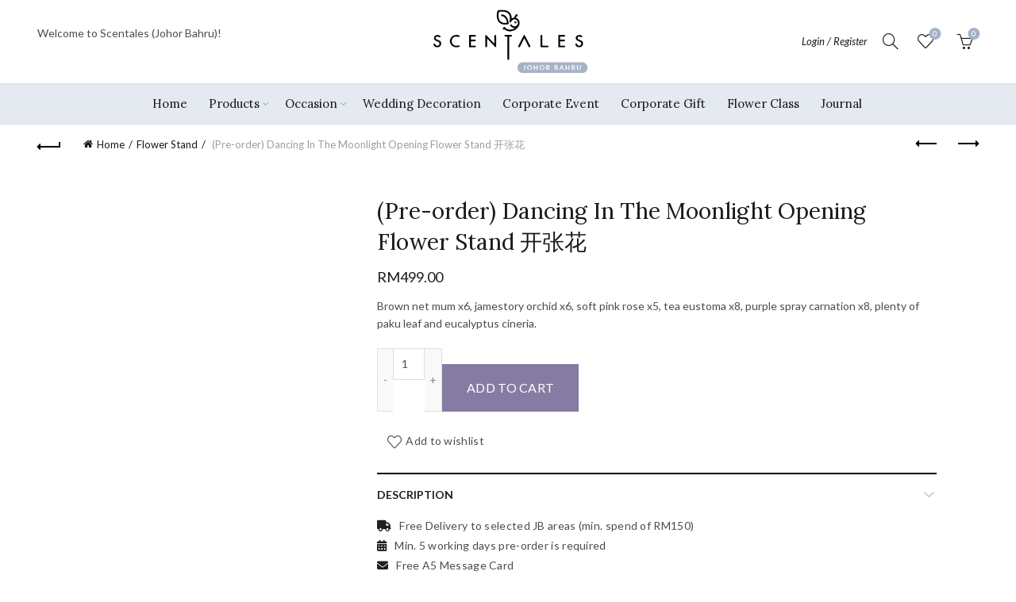

--- FILE ---
content_type: text/html; charset=UTF-8
request_url: https://jb.scentales.com/product/dancing-in-the-moonlight-opening-flower-stand/
body_size: 43278
content:
<!DOCTYPE html>
<html lang="en-US">
<head>
	<meta charset="UTF-8">
	<meta name="viewport" content="width=device-width, initial-scale=1.0, maximum-scale=1.0, user-scalable=no">
	<link rel="profile" href="https://gmpg.org/xfn/11">
	<link rel="pingback" href="https://jb.scentales.com/xmlrpc.php">

					<script type="366d32b354fa7d2b8e790ed7-text/javascript">document.documentElement.className = document.documentElement.className + ' yes-js js_active js'</script>
			<meta name='robots' content='index, follow, max-image-preview:large, max-snippet:-1, max-video-preview:-1' />
	<style>img:is([sizes="auto" i], [sizes^="auto," i]) { contain-intrinsic-size: 3000px 1500px }</style>
	
<!-- Google Tag Manager by PYS -->
    <script data-cfasync="false" data-pagespeed-no-defer>
	    window.dataLayerPYS = window.dataLayerPYS || [];
	</script>
<!-- End Google Tag Manager by PYS -->
            <script data-no-defer="1" data-ezscrex="false" data-cfasync="false" data-pagespeed-no-defer data-cookieconsent="ignore">
                var ctPublicFunctions = {"_ajax_nonce":"0bdc3f5b41","_rest_nonce":"693c2a430c","_ajax_url":"\/wp-admin\/admin-ajax.php","_rest_url":"https:\/\/jb.scentales.com\/wp-json\/","data__cookies_type":"native","data__ajax_type":"rest","data__bot_detector_enabled":0,"data__frontend_data_log_enabled":1,"cookiePrefix":"","wprocket_detected":false,"host_url":"jb.scentales.com","text__ee_click_to_select":"Click to select the whole data","text__ee_original_email":"The complete one is","text__ee_got_it":"Got it","text__ee_blocked":"Blocked","text__ee_cannot_connect":"Cannot connect","text__ee_cannot_decode":"Can not decode email. Unknown reason","text__ee_email_decoder":"CleanTalk email decoder","text__ee_wait_for_decoding":"The magic is on the way!","text__ee_decoding_process":"Please wait a few seconds while we decode the contact data."}
            </script>
        
            <script data-no-defer="1" data-ezscrex="false" data-cfasync="false" data-pagespeed-no-defer data-cookieconsent="ignore">
                var ctPublic = {"_ajax_nonce":"0bdc3f5b41","settings__forms__check_internal":"0","settings__forms__check_external":"0","settings__forms__force_protection":0,"settings__forms__search_test":"1","settings__forms__wc_add_to_cart":0,"settings__data__bot_detector_enabled":0,"settings__sfw__anti_crawler":"0","blog_home":"https:\/\/jb.scentales.com\/","pixel__setting":"0","pixel__enabled":false,"pixel__url":null,"data__email_check_before_post":1,"data__email_check_exist_post":0,"data__cookies_type":"native","data__key_is_ok":true,"data__visible_fields_required":true,"wl_brandname":"Anti-Spam by CleanTalk","wl_brandname_short":"CleanTalk","ct_checkjs_key":"0e63a2df97c1940b443cce15331dce42ea78f32f0ebb9b77ce2d7aea08dc7020","emailEncoderPassKey":"3c11b837a8eb8d3374b71fe4c8dc9974","bot_detector_forms_excluded":"W10=","advancedCacheExists":true,"varnishCacheExists":false,"wc_ajax_add_to_cart":true}
            </script>
        
	<!-- This site is optimized with the Yoast SEO plugin v24.7 - https://yoast.com/wordpress/plugins/seo/ -->
	<title>(Pre-order) Dancing In The Moonlight Opening Flower Stand 开张花 - Scentales (JB)</title>
	<meta name="description" content="Every scent has a tale, every color has a story to tell. In Scentales, we create bespoke bouquets with beautiful and harmonic colors that convey the tales of our hearts." />
	<link rel="canonical" href="https://54-251-196-174.sslip.io/product/dancing-in-the-moonlight-opening-flower-stand/" />
	<meta property="og:locale" content="en_US" />
	<meta property="og:type" content="article" />
	<meta property="og:title" content="(Pre-order) Dancing In The Moonlight Opening Flower Stand 开张花 - Scentales (JB)" />
	<meta property="og:description" content="Every scent has a tale, every color has a story to tell. In Scentales, we create bespoke bouquets with beautiful and harmonic colors that convey the tales of our hearts." />
	<meta property="og:url" content="https://54-251-196-174.sslip.io/product/dancing-in-the-moonlight-opening-flower-stand/" />
	<meta property="og:site_name" content="Scentales (JB)" />
	<meta property="article:publisher" content="https://www.facebook.com/scentales/" />
	<meta property="article:modified_time" content="2025-05-14T01:50:03+00:00" />
	<meta property="og:image" content="https://54-251-196-174.sslip.io/wp-content/uploads/2022/08/dancing-in-the-moonlight-flower-stand-01-600x800-1.jpg" />
	<meta property="og:image:width" content="600" />
	<meta property="og:image:height" content="800" />
	<meta property="og:image:type" content="image/jpeg" />
	<meta name="twitter:card" content="summary_large_image" />
	<meta name="twitter:label1" content="Est. reading time" />
	<meta name="twitter:data1" content="1 minute" />
	<script type="application/ld+json" class="yoast-schema-graph">{"@context":"https://schema.org","@graph":[{"@type":"WebPage","@id":"https://54-251-196-174.sslip.io/product/dancing-in-the-moonlight-opening-flower-stand/","url":"https://54-251-196-174.sslip.io/product/dancing-in-the-moonlight-opening-flower-stand/","name":"(Pre-order) Dancing In The Moonlight Opening Flower Stand 开张花 - Scentales (JB)","isPartOf":{"@id":"https://jb.scentales.com/#website"},"primaryImageOfPage":{"@id":"https://54-251-196-174.sslip.io/product/dancing-in-the-moonlight-opening-flower-stand/#primaryimage"},"image":{"@id":"https://54-251-196-174.sslip.io/product/dancing-in-the-moonlight-opening-flower-stand/#primaryimage"},"thumbnailUrl":"https://jb.scentales.com/wp-content/uploads/2022/08/dancing-in-the-moonlight-flower-stand-01-600x800-1.jpg","datePublished":"2022-08-18T02:02:42+00:00","dateModified":"2025-05-14T01:50:03+00:00","description":"Every scent has a tale, every color has a story to tell. In Scentales, we create bespoke bouquets with beautiful and harmonic colors that convey the tales of our hearts.","breadcrumb":{"@id":"https://54-251-196-174.sslip.io/product/dancing-in-the-moonlight-opening-flower-stand/#breadcrumb"},"inLanguage":"en-US","potentialAction":[{"@type":"ReadAction","target":["https://54-251-196-174.sslip.io/product/dancing-in-the-moonlight-opening-flower-stand/"]}]},{"@type":"ImageObject","inLanguage":"en-US","@id":"https://54-251-196-174.sslip.io/product/dancing-in-the-moonlight-opening-flower-stand/#primaryimage","url":"https://jb.scentales.com/wp-content/uploads/2022/08/dancing-in-the-moonlight-flower-stand-01-600x800-1.jpg","contentUrl":"https://jb.scentales.com/wp-content/uploads/2022/08/dancing-in-the-moonlight-flower-stand-01-600x800-1.jpg","width":600,"height":800},{"@type":"BreadcrumbList","@id":"https://54-251-196-174.sslip.io/product/dancing-in-the-moonlight-opening-flower-stand/#breadcrumb","itemListElement":[{"@type":"ListItem","position":1,"name":"Home","item":"https://jb.scentales.com/"},{"@type":"ListItem","position":2,"name":"Shop","item":"https://54-251-196-174.sslip.io/shop/"},{"@type":"ListItem","position":3,"name":"(Pre-order) Dancing In The Moonlight Opening Flower Stand 开张花"}]},{"@type":"WebSite","@id":"https://jb.scentales.com/#website","url":"https://jb.scentales.com/","name":"Scentales (JB)","description":"Express yourself with Scentales","publisher":{"@id":"https://jb.scentales.com/#organization"},"potentialAction":[{"@type":"SearchAction","target":{"@type":"EntryPoint","urlTemplate":"https://jb.scentales.com/?s={search_term_string}"},"query-input":{"@type":"PropertyValueSpecification","valueRequired":true,"valueName":"search_term_string"}}],"inLanguage":"en-US"},{"@type":"Organization","@id":"https://jb.scentales.com/#organization","name":"Scentales Florist","url":"https://jb.scentales.com/","logo":{"@type":"ImageObject","inLanguage":"en-US","@id":"https://jb.scentales.com/#/schema/logo/image/","url":"https://scentales.com/wp-content/uploads/2018/06/scentales-logo-fb-ogimg.png","contentUrl":"https://scentales.com/wp-content/uploads/2018/06/scentales-logo-fb-ogimg.png","width":1024,"height":1024,"caption":"Scentales Florist"},"image":{"@id":"https://jb.scentales.com/#/schema/logo/image/"},"sameAs":["https://www.facebook.com/scentales/","https://www.instagram.com/scentales/"]}]}</script>
	<!-- / Yoast SEO plugin. -->


<link rel='dns-prefetch' href='//fonts.googleapis.com' />
<link rel="alternate" type="application/rss+xml" title="Scentales (JB) &raquo; Feed" href="https://jb.scentales.com/feed/" />
<link rel="alternate" type="application/rss+xml" title="Scentales (JB) &raquo; Comments Feed" href="https://jb.scentales.com/comments/feed/" />
<link rel="alternate" type="application/rss+xml" title="Scentales (JB) &raquo; (Pre-order) Dancing In The Moonlight Opening Flower Stand 开张花 Comments Feed" href="https://jb.scentales.com/product/dancing-in-the-moonlight-opening-flower-stand/feed/" />
<link rel='stylesheet' id='ht_ctc_main_css-css' href='https://jb.scentales.com/wp-content/plugins/click-to-chat-for-whatsapp/new/inc/assets/css/main.css?ver=4.19' type='text/css' media='all' />
<style id='wp-emoji-styles-inline-css' type='text/css'>

	img.wp-smiley, img.emoji {
		display: inline !important;
		border: none !important;
		box-shadow: none !important;
		height: 1em !important;
		width: 1em !important;
		margin: 0 0.07em !important;
		vertical-align: -0.1em !important;
		background: none !important;
		padding: 0 !important;
	}
</style>
<link rel='stylesheet' id='wp-block-library-css' href='https://jb.scentales.com/wp-includes/css/dist/block-library/style.css?ver=e5f78ad0097f0b4684cd356feb32ed64' type='text/css' media='all' />
<style id='safe-svg-svg-icon-style-inline-css' type='text/css'>
.safe-svg-cover{text-align:center}.safe-svg-cover .safe-svg-inside{display:inline-block;max-width:100%}.safe-svg-cover svg{height:100%;max-height:100%;max-width:100%;width:100%}

</style>
<style id='classic-theme-styles-inline-css' type='text/css'>
/**
 * These rules are needed for backwards compatibility.
 * They should match the button element rules in the base theme.json file.
 */
.wp-block-button__link {
	color: #ffffff;
	background-color: #32373c;
	border-radius: 9999px; /* 100% causes an oval, but any explicit but really high value retains the pill shape. */

	/* This needs a low specificity so it won't override the rules from the button element if defined in theme.json. */
	box-shadow: none;
	text-decoration: none;

	/* The extra 2px are added to size solids the same as the outline versions.*/
	padding: calc(0.667em + 2px) calc(1.333em + 2px);

	font-size: 1.125em;
}

.wp-block-file__button {
	background: #32373c;
	color: #ffffff;
	text-decoration: none;
}

</style>
<style id='global-styles-inline-css' type='text/css'>
:root{--wp--preset--aspect-ratio--square: 1;--wp--preset--aspect-ratio--4-3: 4/3;--wp--preset--aspect-ratio--3-4: 3/4;--wp--preset--aspect-ratio--3-2: 3/2;--wp--preset--aspect-ratio--2-3: 2/3;--wp--preset--aspect-ratio--16-9: 16/9;--wp--preset--aspect-ratio--9-16: 9/16;--wp--preset--color--black: #000000;--wp--preset--color--cyan-bluish-gray: #abb8c3;--wp--preset--color--white: #ffffff;--wp--preset--color--pale-pink: #f78da7;--wp--preset--color--vivid-red: #cf2e2e;--wp--preset--color--luminous-vivid-orange: #ff6900;--wp--preset--color--luminous-vivid-amber: #fcb900;--wp--preset--color--light-green-cyan: #7bdcb5;--wp--preset--color--vivid-green-cyan: #00d084;--wp--preset--color--pale-cyan-blue: #8ed1fc;--wp--preset--color--vivid-cyan-blue: #0693e3;--wp--preset--color--vivid-purple: #9b51e0;--wp--preset--gradient--vivid-cyan-blue-to-vivid-purple: linear-gradient(135deg,rgba(6,147,227,1) 0%,rgb(155,81,224) 100%);--wp--preset--gradient--light-green-cyan-to-vivid-green-cyan: linear-gradient(135deg,rgb(122,220,180) 0%,rgb(0,208,130) 100%);--wp--preset--gradient--luminous-vivid-amber-to-luminous-vivid-orange: linear-gradient(135deg,rgba(252,185,0,1) 0%,rgba(255,105,0,1) 100%);--wp--preset--gradient--luminous-vivid-orange-to-vivid-red: linear-gradient(135deg,rgba(255,105,0,1) 0%,rgb(207,46,46) 100%);--wp--preset--gradient--very-light-gray-to-cyan-bluish-gray: linear-gradient(135deg,rgb(238,238,238) 0%,rgb(169,184,195) 100%);--wp--preset--gradient--cool-to-warm-spectrum: linear-gradient(135deg,rgb(74,234,220) 0%,rgb(151,120,209) 20%,rgb(207,42,186) 40%,rgb(238,44,130) 60%,rgb(251,105,98) 80%,rgb(254,248,76) 100%);--wp--preset--gradient--blush-light-purple: linear-gradient(135deg,rgb(255,206,236) 0%,rgb(152,150,240) 100%);--wp--preset--gradient--blush-bordeaux: linear-gradient(135deg,rgb(254,205,165) 0%,rgb(254,45,45) 50%,rgb(107,0,62) 100%);--wp--preset--gradient--luminous-dusk: linear-gradient(135deg,rgb(255,203,112) 0%,rgb(199,81,192) 50%,rgb(65,88,208) 100%);--wp--preset--gradient--pale-ocean: linear-gradient(135deg,rgb(255,245,203) 0%,rgb(182,227,212) 50%,rgb(51,167,181) 100%);--wp--preset--gradient--electric-grass: linear-gradient(135deg,rgb(202,248,128) 0%,rgb(113,206,126) 100%);--wp--preset--gradient--midnight: linear-gradient(135deg,rgb(2,3,129) 0%,rgb(40,116,252) 100%);--wp--preset--font-size--small: 13px;--wp--preset--font-size--medium: 20px;--wp--preset--font-size--large: 36px;--wp--preset--font-size--x-large: 42px;--wp--preset--font-family--inter: "Inter", sans-serif;--wp--preset--font-family--cardo: Cardo;--wp--preset--spacing--20: 0.44rem;--wp--preset--spacing--30: 0.67rem;--wp--preset--spacing--40: 1rem;--wp--preset--spacing--50: 1.5rem;--wp--preset--spacing--60: 2.25rem;--wp--preset--spacing--70: 3.38rem;--wp--preset--spacing--80: 5.06rem;--wp--preset--shadow--natural: 6px 6px 9px rgba(0, 0, 0, 0.2);--wp--preset--shadow--deep: 12px 12px 50px rgba(0, 0, 0, 0.4);--wp--preset--shadow--sharp: 6px 6px 0px rgba(0, 0, 0, 0.2);--wp--preset--shadow--outlined: 6px 6px 0px -3px rgba(255, 255, 255, 1), 6px 6px rgba(0, 0, 0, 1);--wp--preset--shadow--crisp: 6px 6px 0px rgba(0, 0, 0, 1);}:where(.is-layout-flex){gap: 0.5em;}:where(.is-layout-grid){gap: 0.5em;}body .is-layout-flex{display: flex;}.is-layout-flex{flex-wrap: wrap;align-items: center;}.is-layout-flex > :is(*, div){margin: 0;}body .is-layout-grid{display: grid;}.is-layout-grid > :is(*, div){margin: 0;}:where(.wp-block-columns.is-layout-flex){gap: 2em;}:where(.wp-block-columns.is-layout-grid){gap: 2em;}:where(.wp-block-post-template.is-layout-flex){gap: 1.25em;}:where(.wp-block-post-template.is-layout-grid){gap: 1.25em;}.has-black-color{color: var(--wp--preset--color--black) !important;}.has-cyan-bluish-gray-color{color: var(--wp--preset--color--cyan-bluish-gray) !important;}.has-white-color{color: var(--wp--preset--color--white) !important;}.has-pale-pink-color{color: var(--wp--preset--color--pale-pink) !important;}.has-vivid-red-color{color: var(--wp--preset--color--vivid-red) !important;}.has-luminous-vivid-orange-color{color: var(--wp--preset--color--luminous-vivid-orange) !important;}.has-luminous-vivid-amber-color{color: var(--wp--preset--color--luminous-vivid-amber) !important;}.has-light-green-cyan-color{color: var(--wp--preset--color--light-green-cyan) !important;}.has-vivid-green-cyan-color{color: var(--wp--preset--color--vivid-green-cyan) !important;}.has-pale-cyan-blue-color{color: var(--wp--preset--color--pale-cyan-blue) !important;}.has-vivid-cyan-blue-color{color: var(--wp--preset--color--vivid-cyan-blue) !important;}.has-vivid-purple-color{color: var(--wp--preset--color--vivid-purple) !important;}.has-black-background-color{background-color: var(--wp--preset--color--black) !important;}.has-cyan-bluish-gray-background-color{background-color: var(--wp--preset--color--cyan-bluish-gray) !important;}.has-white-background-color{background-color: var(--wp--preset--color--white) !important;}.has-pale-pink-background-color{background-color: var(--wp--preset--color--pale-pink) !important;}.has-vivid-red-background-color{background-color: var(--wp--preset--color--vivid-red) !important;}.has-luminous-vivid-orange-background-color{background-color: var(--wp--preset--color--luminous-vivid-orange) !important;}.has-luminous-vivid-amber-background-color{background-color: var(--wp--preset--color--luminous-vivid-amber) !important;}.has-light-green-cyan-background-color{background-color: var(--wp--preset--color--light-green-cyan) !important;}.has-vivid-green-cyan-background-color{background-color: var(--wp--preset--color--vivid-green-cyan) !important;}.has-pale-cyan-blue-background-color{background-color: var(--wp--preset--color--pale-cyan-blue) !important;}.has-vivid-cyan-blue-background-color{background-color: var(--wp--preset--color--vivid-cyan-blue) !important;}.has-vivid-purple-background-color{background-color: var(--wp--preset--color--vivid-purple) !important;}.has-black-border-color{border-color: var(--wp--preset--color--black) !important;}.has-cyan-bluish-gray-border-color{border-color: var(--wp--preset--color--cyan-bluish-gray) !important;}.has-white-border-color{border-color: var(--wp--preset--color--white) !important;}.has-pale-pink-border-color{border-color: var(--wp--preset--color--pale-pink) !important;}.has-vivid-red-border-color{border-color: var(--wp--preset--color--vivid-red) !important;}.has-luminous-vivid-orange-border-color{border-color: var(--wp--preset--color--luminous-vivid-orange) !important;}.has-luminous-vivid-amber-border-color{border-color: var(--wp--preset--color--luminous-vivid-amber) !important;}.has-light-green-cyan-border-color{border-color: var(--wp--preset--color--light-green-cyan) !important;}.has-vivid-green-cyan-border-color{border-color: var(--wp--preset--color--vivid-green-cyan) !important;}.has-pale-cyan-blue-border-color{border-color: var(--wp--preset--color--pale-cyan-blue) !important;}.has-vivid-cyan-blue-border-color{border-color: var(--wp--preset--color--vivid-cyan-blue) !important;}.has-vivid-purple-border-color{border-color: var(--wp--preset--color--vivid-purple) !important;}.has-vivid-cyan-blue-to-vivid-purple-gradient-background{background: var(--wp--preset--gradient--vivid-cyan-blue-to-vivid-purple) !important;}.has-light-green-cyan-to-vivid-green-cyan-gradient-background{background: var(--wp--preset--gradient--light-green-cyan-to-vivid-green-cyan) !important;}.has-luminous-vivid-amber-to-luminous-vivid-orange-gradient-background{background: var(--wp--preset--gradient--luminous-vivid-amber-to-luminous-vivid-orange) !important;}.has-luminous-vivid-orange-to-vivid-red-gradient-background{background: var(--wp--preset--gradient--luminous-vivid-orange-to-vivid-red) !important;}.has-very-light-gray-to-cyan-bluish-gray-gradient-background{background: var(--wp--preset--gradient--very-light-gray-to-cyan-bluish-gray) !important;}.has-cool-to-warm-spectrum-gradient-background{background: var(--wp--preset--gradient--cool-to-warm-spectrum) !important;}.has-blush-light-purple-gradient-background{background: var(--wp--preset--gradient--blush-light-purple) !important;}.has-blush-bordeaux-gradient-background{background: var(--wp--preset--gradient--blush-bordeaux) !important;}.has-luminous-dusk-gradient-background{background: var(--wp--preset--gradient--luminous-dusk) !important;}.has-pale-ocean-gradient-background{background: var(--wp--preset--gradient--pale-ocean) !important;}.has-electric-grass-gradient-background{background: var(--wp--preset--gradient--electric-grass) !important;}.has-midnight-gradient-background{background: var(--wp--preset--gradient--midnight) !important;}.has-small-font-size{font-size: var(--wp--preset--font-size--small) !important;}.has-medium-font-size{font-size: var(--wp--preset--font-size--medium) !important;}.has-large-font-size{font-size: var(--wp--preset--font-size--large) !important;}.has-x-large-font-size{font-size: var(--wp--preset--font-size--x-large) !important;}
:where(.wp-block-post-template.is-layout-flex){gap: 1.25em;}:where(.wp-block-post-template.is-layout-grid){gap: 1.25em;}
:where(.wp-block-columns.is-layout-flex){gap: 2em;}:where(.wp-block-columns.is-layout-grid){gap: 2em;}
:root :where(.wp-block-pullquote){font-size: 1.5em;line-height: 1.6;}
</style>
<link rel='stylesheet' id='cleantalk-public-css-css' href='https://jb.scentales.com/wp-content/plugins/cleantalk-spam-protect/css/cleantalk-public.min.css?ver=6.70.1_1768358034' type='text/css' media='all' />
<link rel='stylesheet' id='cleantalk-email-decoder-css-css' href='https://jb.scentales.com/wp-content/plugins/cleantalk-spam-protect/css/cleantalk-email-decoder.min.css?ver=6.70.1_1768358034' type='text/css' media='all' />
<link rel='stylesheet' id='qligg-swiper-css' href='https://jb.scentales.com/wp-content/plugins/insta-gallery/assets/frontend/swiper/swiper.min.css?ver=4.6.2' type='text/css' media='all' />
<link rel='stylesheet' id='qligg-frontend-css' href='https://jb.scentales.com/wp-content/plugins/insta-gallery/build/frontend/css/style.css?ver=4.6.2' type='text/css' media='all' />
<style id='woocommerce-inline-inline-css' type='text/css'>
.woocommerce form .form-row .required { visibility: visible; }
</style>
<link rel='stylesheet' id='wsl-widget-css' href='https://jb.scentales.com/wp-content/plugins/wordpress-social-login/assets/css/style.css?ver=e5f78ad0097f0b4684cd356feb32ed64' type='text/css' media='all' />
<link rel='stylesheet' id='wp-review-slider-pro-public_combine-css' href='https://jb.scentales.com/wp-content/plugins/wp-google-places-review-slider/public/css/wprev-public_combine.css?ver=16.2' type='text/css' media='all' />
<link rel='stylesheet' id='extendify-utility-styles-css' href='https://jb.scentales.com/wp-content/plugins/extendify/public/build/utility-minimum.css?ver=e5f78ad0097f0b4684cd356feb32ed64' type='text/css' media='all' />
<link rel='stylesheet' id='flexible-shipping-free-shipping-css' href='https://jb.scentales.com/wp-content/plugins/flexible-shipping/assets/dist/css/free-shipping.css?ver=6.0.0.2' type='text/css' media='all' />
<link rel='stylesheet' id='jquery-fixedheadertable-style-css' href='https://jb.scentales.com/wp-content/plugins/yith-woocommerce-compare/assets/css/jquery.dataTables.css?ver=1.10.18' type='text/css' media='all' />
<link rel='stylesheet' id='yith_woocompare_page-css' href='https://jb.scentales.com/bitnami/wordpress/wp-content/plugins/yith-woocommerce-compare/assets/css/compare.css?ver=3.6.0' type='text/css' media='all' />
<link rel='stylesheet' id='yith-woocompare-widget-css' href='https://jb.scentales.com/wp-content/plugins/yith-woocommerce-compare/assets/css/widget.css?ver=3.6.0' type='text/css' media='all' />
<link rel='stylesheet' id='wcfm_product_multivendor_css-css' href='https://jb.scentales.com/wp-content/plugins/wc-multivendor-marketplace/assets/css/product_multivendor/wcfmmp-style-product-multivendor.css?ver=6.7.15' type='text/css' media='all' />
<link rel='stylesheet' id='js_composer_front-css' href='https://jb.scentales.com/wp-content/plugins/js_composer/assets/css/js_composer.min.css?ver=7.7.2' type='text/css' media='all' />
<link rel='stylesheet' id='jquery-ui-style-css' href='https://jb.scentales.com/wp-content/plugins/woocommerce/assets/css/jquery-ui/jquery-ui.min.css?ver=9.4.4' type='text/css' media='all' />
<link rel='stylesheet' id='wcfm_fa_icon_css-css' href='https://jb.scentales.com/wp-content/plugins/wc-frontend-manager/assets/fonts/font-awesome/css/wcfmicon.min.css?ver=6.7.15' type='text/css' media='all' />
<link rel='stylesheet' id='wcfm_core_css-css' href='https://jb.scentales.com/wp-content/plugins/wc-frontend-manager/assets/css/min/wcfm-style-core.css?ver=6.7.15' type='text/css' media='all' />
<link rel='stylesheet' id='wcfmmp_product_css-css' href='https://jb.scentales.com/wp-content/plugins/wc-multivendor-marketplace/assets/css/min/store/wcfmmp-style-product.css?ver=3.6.13' type='text/css' media='all' />
<link rel='stylesheet' id='bootstrap-css' href='https://jb.scentales.com/wp-content/themes/basel/css/bootstrap.min.css?ver=5.7.2' type='text/css' media='all' />
<link rel='stylesheet' id='basel-style-css' href='https://jb.scentales.com/wp-content/themes/basel/css/parts/base.min.css?ver=5.7.2' type='text/css' media='all' />
<link rel='stylesheet' id='vc_font_awesome_5_shims-css' href='https://jb.scentales.com/wp-content/plugins/js_composer/assets/lib/vendor/node_modules/@fortawesome/fontawesome-free/css/v4-shims.min.css?ver=7.7.2' type='text/css' media='all' />
<link rel='stylesheet' id='vc_font_awesome_5-css' href='https://jb.scentales.com/wp-content/plugins/js_composer/assets/lib/vendor/node_modules/@fortawesome/fontawesome-free/css/all.min.css?ver=7.7.2' type='text/css' media='all' />
<link rel='stylesheet' id='basel-wp-gutenberg-css' href='https://jb.scentales.com/wp-content/themes/basel/css/parts/wp-gutenberg.min.css?ver=5.7.2' type='text/css' media='all' />
<link rel='stylesheet' id='basel-opt-lazy-loading-css' href='https://jb.scentales.com/wp-content/themes/basel/css/parts/opt-lazy-loading.min.css?ver=5.7.2' type='text/css' media='all' />
<link rel='stylesheet' id='basel-int-revolution-slider-css' href='https://jb.scentales.com/wp-content/themes/basel/css/parts/int-revolution-slider.min.css?ver=5.7.2' type='text/css' media='all' />
<link rel='stylesheet' id='basel-int-wpcf7-css' href='https://jb.scentales.com/wp-content/themes/basel/css/parts/int-wpcf7.min.css?ver=5.7.2' type='text/css' media='all' />
<link rel='stylesheet' id='basel-woo-int-yith-wishlist-css' href='https://jb.scentales.com/wp-content/themes/basel/css/parts/woo-int-yith-wishlist.min.css?ver=5.7.2' type='text/css' media='all' />
<link rel='stylesheet' id='basel-woo-page-my-account-css' href='https://jb.scentales.com/wp-content/themes/basel/css/parts/woo-page-my-account.min.css?ver=5.7.2' type='text/css' media='all' />
<link rel='stylesheet' id='basel-int-wpbakery-base-css' href='https://jb.scentales.com/wp-content/themes/basel/css/parts/int-wpbakery-base.min.css?ver=5.7.2' type='text/css' media='all' />
<link rel='stylesheet' id='basel-woo-base-css' href='https://jb.scentales.com/wp-content/themes/basel/css/parts/woo-base.min.css?ver=5.7.2' type='text/css' media='all' />
<link rel='stylesheet' id='basel-woo-page-single-product-css' href='https://jb.scentales.com/wp-content/themes/basel/css/parts/woo-page-single-product.min.css?ver=5.7.2' type='text/css' media='all' />
<link rel='stylesheet' id='basel-woo-single-product-compact-css' href='https://jb.scentales.com/wp-content/themes/basel/css/parts/woo-single-product-compact.min.css?ver=5.7.2' type='text/css' media='all' />
<link rel='stylesheet' id='basel-header-general-css' href='https://jb.scentales.com/wp-content/themes/basel/css/parts/header-general.min.css?ver=5.7.2' type='text/css' media='all' />
<link rel='stylesheet' id='basel-page-title-css' href='https://jb.scentales.com/wp-content/themes/basel/css/parts/page-title.min.css?ver=5.7.2' type='text/css' media='all' />
<link rel='stylesheet' id='basel-lib-owl-carousel-css' href='https://jb.scentales.com/wp-content/themes/basel/css/parts/lib-owl-carousel.min.css?ver=5.7.2' type='text/css' media='all' />
<link rel='stylesheet' id='basel-woo-opt-add-to-cart-popup-css' href='https://jb.scentales.com/wp-content/themes/basel/css/parts/woo-opt-add-to-cart-popup.min.css?ver=5.7.2' type='text/css' media='all' />
<link rel='stylesheet' id='basel-lib-magnific-popup-css' href='https://jb.scentales.com/wp-content/themes/basel/css/parts/lib-magnific-popup.min.css?ver=5.7.2' type='text/css' media='all' />
<link rel='stylesheet' id='basel-el-list-css' href='https://jb.scentales.com/wp-content/themes/basel/css/parts/el-list.min.css?ver=5.7.2' type='text/css' media='all' />
<link rel='stylesheet' id='basel-el-social-icons-css' href='https://jb.scentales.com/wp-content/themes/basel/css/parts/el-social-icons.min.css?ver=5.7.2' type='text/css' media='all' />
<link rel='stylesheet' id='basel-woo-product-loop-general-css' href='https://jb.scentales.com/wp-content/themes/basel/css/parts/woo-product-loop-general.min.css?ver=5.7.2' type='text/css' media='all' />
<link rel='stylesheet' id='basel-woo-product-loop-button-css' href='https://jb.scentales.com/wp-content/themes/basel/css/parts/woo-product-loop-button.min.css?ver=5.7.2' type='text/css' media='all' />
<link rel='stylesheet' id='basel-el-instagram-css' href='https://jb.scentales.com/wp-content/themes/basel/css/parts/el-instagram.min.css?ver=5.7.2' type='text/css' media='all' />
<link rel='stylesheet' id='basel-footer-general-css' href='https://jb.scentales.com/wp-content/themes/basel/css/parts/footer-general.min.css?ver=5.7.2' type='text/css' media='all' />
<link rel='stylesheet' id='basel-lib-photoswipe-css' href='https://jb.scentales.com/wp-content/themes/basel/css/parts/lib-photoswipe.min.css?ver=5.7.2' type='text/css' media='all' />
<link rel='stylesheet' id='basel-opt-scrolltotop-css' href='https://jb.scentales.com/wp-content/themes/basel/css/parts/opt-scrolltotop.min.css?ver=5.7.2' type='text/css' media='all' />
<link rel='stylesheet' id='xts-google-fonts-css' href='//fonts.googleapis.com/css?family=Lato%3A100%2C100italic%2C300%2C300italic%2C400%2C400italic%2C700%2C700italic%2C900%2C900italic%7CLora%3A400%2C500%2C600%2C700%2C400italic%2C500italic%2C600italic%2C700italic&#038;ver=5.7.2' type='text/css' media='all' />
<link rel='stylesheet' id='basel-dynamic-style-css' href='https://jb.scentales.com/wp-content/uploads/2025/06/basel-dynamic-1750412155.css?ver=5.7.2' type='text/css' media='all' />
<script type="text/template" id="tmpl-variation-template">
	<div class="woocommerce-variation-description">{{{ data.variation.variation_description }}}</div>
	<div class="woocommerce-variation-price">{{{ data.variation.price_html }}}</div>
	<div class="woocommerce-variation-availability">{{{ data.variation.availability_html }}}</div>
</script>
<script type="text/template" id="tmpl-unavailable-variation-template">
	<p role="alert">Sorry, this product is unavailable. Please choose a different combination.</p>
</script>
<script type="366d32b354fa7d2b8e790ed7-text/javascript" src="https://jb.scentales.com/wp-includes/js/jquery/jquery.js?ver=3.7.1" id="jquery-core-js"></script>
<script type="366d32b354fa7d2b8e790ed7-text/javascript" src="https://jb.scentales.com/wp-includes/js/jquery/jquery-migrate.js?ver=3.4.1" id="jquery-migrate-js"></script>
<script type="366d32b354fa7d2b8e790ed7-text/javascript" src="https://jb.scentales.com/wp-content/plugins/cleantalk-spam-protect/js/apbct-public-bundle_gathering.min.js?ver=6.70.1_1768358034" id="apbct-public-bundle_gathering.min-js-js"></script>
<script type="366d32b354fa7d2b8e790ed7-text/javascript" src="https://jb.scentales.com/wp-content/plugins/woocommerce/assets/js/jquery-blockui/jquery.blockUI.js?ver=2.7.0-wc.9.4.4" id="jquery-blockui-js" data-wp-strategy="defer"></script>
<script type="366d32b354fa7d2b8e790ed7-text/javascript" id="wc-add-to-cart-js-extra">
/* <![CDATA[ */
var wc_add_to_cart_params = {"ajax_url":"\/wp-admin\/admin-ajax.php","wc_ajax_url":"\/?wc-ajax=%%endpoint%%","i18n_view_cart":"View cart","cart_url":"https:\/\/jb.scentales.com\/cart\/","is_cart":"","cart_redirect_after_add":"yes"};
/* ]]> */
</script>
<script type="366d32b354fa7d2b8e790ed7-text/javascript" src="https://jb.scentales.com/wp-content/plugins/woocommerce/assets/js/frontend/add-to-cart.js?ver=9.4.4" id="wc-add-to-cart-js" data-wp-strategy="defer"></script>
<script type="366d32b354fa7d2b8e790ed7-text/javascript" src="https://jb.scentales.com/wp-content/plugins/woocommerce/assets/js/zoom/jquery.zoom.js?ver=1.7.21-wc.9.4.4" id="zoom-js" defer="defer" data-wp-strategy="defer"></script>
<script type="366d32b354fa7d2b8e790ed7-text/javascript" id="wc-single-product-js-extra">
/* <![CDATA[ */
var wc_single_product_params = {"i18n_required_rating_text":"Please select a rating","review_rating_required":"yes","flexslider":{"rtl":false,"animation":"slide","smoothHeight":true,"directionNav":false,"controlNav":"thumbnails","slideshow":false,"animationSpeed":500,"animationLoop":false,"allowOneSlide":false},"zoom_enabled":"","zoom_options":[],"photoswipe_enabled":"","photoswipe_options":{"shareEl":false,"closeOnScroll":false,"history":false,"hideAnimationDuration":0,"showAnimationDuration":0},"flexslider_enabled":""};
/* ]]> */
</script>
<script type="366d32b354fa7d2b8e790ed7-text/javascript" src="https://jb.scentales.com/wp-content/plugins/woocommerce/assets/js/frontend/single-product.js?ver=9.4.4" id="wc-single-product-js" defer="defer" data-wp-strategy="defer"></script>
<script type="366d32b354fa7d2b8e790ed7-text/javascript" src="https://jb.scentales.com/wp-content/plugins/woocommerce/assets/js/js-cookie/js.cookie.js?ver=2.1.4-wc.9.4.4" id="js-cookie-js" data-wp-strategy="defer"></script>
<script type="366d32b354fa7d2b8e790ed7-text/javascript" id="woocommerce-js-extra">
/* <![CDATA[ */
var woocommerce_params = {"ajax_url":"\/wp-admin\/admin-ajax.php","wc_ajax_url":"\/?wc-ajax=%%endpoint%%"};
/* ]]> */
</script>
<script type="366d32b354fa7d2b8e790ed7-text/javascript" src="https://jb.scentales.com/wp-content/plugins/woocommerce/assets/js/frontend/woocommerce.js?ver=9.4.4" id="woocommerce-js" defer="defer" data-wp-strategy="defer"></script>
<script type="366d32b354fa7d2b8e790ed7-text/javascript" id="wc_additional_variation_images_script-js-extra">
/* <![CDATA[ */
var wc_additional_variation_images_local = {"ajax_url":"\/?wc-ajax=%%endpoint%%","ajaxImageSwapNonce":"2b6a94f67e","gallery_images_class":".product .images .flex-control-nav, .product .images .thumbnails","main_images_class":".woocommerce-product-gallery","lightbox_images":".product .images a.zoom","custom_swap":"","custom_original_swap":"","custom_reset_swap":"","bwc":""};
/* ]]> */
</script>
<script type="366d32b354fa7d2b8e790ed7-text/javascript" src="https://jb.scentales.com/wp-content/plugins/woocommerce-additional-variation-images/assets/js/variation-images-frontend.js?ver=e5f78ad0097f0b4684cd356feb32ed64" id="wc_additional_variation_images_script-js"></script>
<script type="366d32b354fa7d2b8e790ed7-text/javascript" src="https://jb.scentales.com/wp-content/plugins/js_composer/assets/js/vendors/woocommerce-add-to-cart.js?ver=7.7.2" id="vc_woocommerce-add-to-cart-js-js"></script>
<script type="366d32b354fa7d2b8e790ed7-text/javascript" id="enhanced-ecommerce-google-analytics-js-extra">
/* <![CDATA[ */
var ConvAioGlobal = {"nonce":"0bda28a7f7"};
/* ]]> */
</script>
<script data-cfasync="false" data-no-optimize="1" data-pagespeed-no-defer type="text/javascript" src="https://jb.scentales.com/wp-content/plugins/enhanced-e-commerce-for-woocommerce-store/public/js/con-gtm-google-analytics.js?ver=7.1.9" id="enhanced-ecommerce-google-analytics-js"></script>
<script data-cfasync="false" data-no-optimize="1" data-pagespeed-no-defer type="text/javascript" id="enhanced-ecommerce-google-analytics-js-after">
/* <![CDATA[ */
tvc_smd={"tvc_wcv":"9.4.4","tvc_wpv":"6.7.4","tvc_eev":"7.1.9","tvc_cnf":{"t_cg":"","t_ec":"","t_ee":"","t_df":"","t_gUser":"1","t_UAen":"","t_thr":"6","t_IPA":"1","t_PrivacyPolicy":"1"},"tvc_sub_data":{"sub_id":"17769","cu_id":"15390","pl_id":"1","ga_tra_option":"UA","ga_property_id":"UA-112031785-1","ga_measurement_id":"","ga_ads_id":"2888519842","ga_gmc_id":"134618708","ga_gmc_id_p":"134618708","op_gtag_js":"0","op_en_e_t":"0","op_rm_t_t":"1","op_dy_rm_t_t":"1","op_li_ga_wi_ads":"1","gmc_is_product_sync":"0","gmc_is_site_verified":"1","gmc_is_domain_claim":"0","gmc_product_count":"0","fb_pixel_id":"","tracking_method":"gtm","user_gtm_id":"conversios-gtm"}};
/* ]]> */
</script>
<!--[if lt IE 9]>
<script type="text/javascript" src="https://jb.scentales.com/wp-content/themes/basel/js/html5.min.js?ver=5.7.2" id="basel_html5shiv-js"></script>
<![endif]-->
<script type="366d32b354fa7d2b8e790ed7-text/javascript" src="https://jb.scentales.com/wp-includes/js/underscore.min.js?ver=1.13.7" id="underscore-js"></script>
<script type="366d32b354fa7d2b8e790ed7-text/javascript" id="wp-util-js-extra">
/* <![CDATA[ */
var _wpUtilSettings = {"ajax":{"url":"\/wp-admin\/admin-ajax.php"}};
/* ]]> */
</script>
<script type="366d32b354fa7d2b8e790ed7-text/javascript" src="https://jb.scentales.com/wp-includes/js/wp-util.js?ver=e5f78ad0097f0b4684cd356feb32ed64" id="wp-util-js"></script>
<script type="366d32b354fa7d2b8e790ed7-text/javascript" id="wc-add-to-cart-variation-js-extra">
/* <![CDATA[ */
var wc_add_to_cart_variation_params = {"wc_ajax_url":"\/?wc-ajax=%%endpoint%%","i18n_no_matching_variations_text":"Sorry, no products matched your selection. Please choose a different combination.","i18n_make_a_selection_text":"Please select some product options before adding this product to your cart.","i18n_unavailable_text":"Sorry, this product is unavailable. Please choose a different combination."};
/* ]]> */
</script>
<script type="366d32b354fa7d2b8e790ed7-text/javascript" src="https://jb.scentales.com/wp-content/plugins/woocommerce/assets/js/frontend/add-to-cart-variation.js?ver=9.4.4" id="wc-add-to-cart-variation-js" defer="defer" data-wp-strategy="defer"></script>
<script type="366d32b354fa7d2b8e790ed7-text/javascript"></script><link rel="https://api.w.org/" href="https://jb.scentales.com/wp-json/" /><link rel="alternate" title="JSON" type="application/json" href="https://jb.scentales.com/wp-json/wp/v2/product/106800" /><link rel="EditURI" type="application/rsd+xml" title="RSD" href="https://jb.scentales.com/xmlrpc.php?rsd" />
<link rel="alternate" title="oEmbed (JSON)" type="application/json+oembed" href="https://jb.scentales.com/wp-json/oembed/1.0/embed?url=https%3A%2F%2Fjb.scentales.com%2Fproduct%2Fdancing-in-the-moonlight-opening-flower-stand%2F" />
<link rel="alternate" title="oEmbed (XML)" type="text/xml+oembed" href="https://jb.scentales.com/wp-json/oembed/1.0/embed?url=https%3A%2F%2Fjb.scentales.com%2Fproduct%2Fdancing-in-the-moonlight-opening-flower-stand%2F&#038;format=xml" />
		<script type="366d32b354fa7d2b8e790ed7-text/javascript" async defer data-pin-color="" data-pin-hover="true" src="https://jb.scentales.com/wp-content/plugins/pinterest-pin-it-button-on-image-hover-and-post/js/pinit.js"></script>
		<meta name="facebook-domain-verification" content="papix0pf6qxst8vbpxydrzpxd49m6n" /><script type="366d32b354fa7d2b8e790ed7-text/javascript">
	function expand(param) {
		param.style.display = (param.style.display == "none") ? "block" : "none";
	}
	function read_toggle(id, more, less) {
		el = document.getElementById("readlink" + id);
		el.innerHTML = (el.innerHTML == more) ? less : more;
		expand(document.getElementById("read" + id));
	}
	</script><meta name="generator" content="Redux 4.5.0" />
<!--BEGIN: TRACKING CODE MANAGER (v2.4.0) BY INTELLYWP.COM IN HEAD//-->
<!-- Google Tag Manager -->
<script type="366d32b354fa7d2b8e790ed7-text/javascript">(function(w,d,s,l,i){w[l]=w[l]||[];w[l].push({'gtm.start':
new Date().getTime(),event:'gtm.js'});var f=d.getElementsByTagName(s)[0],
j=d.createElement(s),dl=l!='dataLayer'?'&l='+l:'';j.async=true;j.src=
'https://www.googletagmanager.com/gtm.js?id='+i+dl;f.parentNode.insertBefore(j,f);
})(window,document,'script','dataLayer','GTM-MZ32LX5R');</script>
<!-- End Google Tag Manager -->
<!--END: https://wordpress.org/plugins/tracking-code-manager IN HEAD//--><!-- Starting: WooCommerce Conversion Tracking (https://wordpress.org/plugins/woocommerce-conversion-tracking/) -->
        <script type="366d32b354fa7d2b8e790ed7-text/javascript">
            !function(f,b,e,v,n,t,s){if(f.fbq)return;n=f.fbq=function(){n.callMethod?
            n.callMethod.apply(n,arguments):n.queue.push(arguments)};if(!f._fbq)f._fbq=n;
            n.push=n;n.loaded=!0;n.version='2.0';n.queue=[];t=b.createElement(e);t.async=!0;
            t.src=v;s=b.getElementsByTagName(e)[0];s.parentNode.insertBefore(t,s)}(window,
            document,'script','https://connect.facebook.net/en_US/fbevents.js');

            fbq('init', '708409252643344', {});fbq('track', 'PageView', {});        </script>
                <script type="366d32b354fa7d2b8e790ed7-text/javascript">
            (function (window, document) {
                if (window.wcfbq) return;
                window.wcfbq = (function () {
                    if (arguments.length > 0) {
                        var pixelId, trackType, contentObj;

                        if (typeof arguments[0] == 'string') pixelId = arguments[0];
                        if (typeof arguments[1] == 'string') trackType = arguments[1];
                        if (typeof arguments[2] == 'object') contentObj = arguments[2];

                        var params = [];
                        if (typeof pixelId === 'string' && pixelId.replace(/\s+/gi, '') != '' &&
                        typeof trackType === 'string' && trackType.replace(/\s+/gi, '')) {
                            params.push('id=' + encodeURIComponent(pixelId));
                            switch (trackType) {
                                case 'PageView':
                                case 'ViewContent':
                                case 'Search':
                                case 'AddToCart':
                                case 'InitiateCheckout':
                                case 'AddPaymentInfo':
                                case 'Lead':
                                case 'CompleteRegistration':
                                case 'Purchase':
                                case 'AddToWishlist':
                                    params.push('ev=' + encodeURIComponent(trackType));
                                    break;
                                default:
                                    return;
                            }

                            params.push('dl=' + encodeURIComponent(document.location.href));
                            if (document.referrer) params.push('rl=' + encodeURIComponent(document.referrer));
                            params.push('if=false');
                            params.push('ts=' + new Date().getTime());

                            if (typeof contentObj == 'object') {
                                for (var u in contentObj) {
                                    if (typeof contentObj[u] == 'object' && contentObj[u] instanceof Array) {
                                        if (contentObj[u].length > 0) {
                                            for (var y = 0; y < contentObj[u].length; y++) { contentObj[u][y] = (contentObj[u][y] + '').replace(/^\s+|\s+$/gi, '').replace(/\s+/gi, ' ').replace(/,/gi, '§'); }
                                            params.push('cd[' + u + ']=' + encodeURIComponent(contentObj[u].join(',').replace(/^/gi, '[\'').replace(/$/gi, '\']').replace(/,/gi, '\',\'').replace(/§/gi, '\,')));
                                        }
                                    }
                                    else if (typeof contentObj[u] == 'string')
                                        params.push('cd[' + u + ']=' + encodeURIComponent(contentObj[u]));
                                }
                            }

                            params.push('v=' + encodeURIComponent('2.7.19'));

                            var imgId = new Date().getTime();
                            var img = document.createElement('img');
                            img.id = 'fb_' + imgId, img.src = 'https://www.facebook.com/tr/?' + params.join('&'), img.width = 1, img.height = 1, img.style = 'display:none;';
                            document.body.appendChild(img);
                            window.setTimeout(function () { var t = document.getElementById('fb_' + imgId); t.parentElement.removeChild(t); }, 1000);
                        }
                    }
                });
            })(window, document);
        </script>
                <script async src="https://www.googletagmanager.com/gtag/js?id=AW-776032124&l=dataLayerPYS" type="366d32b354fa7d2b8e790ed7-text/javascript"></script>
        <script type="366d32b354fa7d2b8e790ed7-text/javascript">
            window.dataLayerPYS = window.dataLayerPYS || [];
            function gtag(){dataLayerPYS.push(arguments)};
            gtag('js', new Date());

            gtag('config', 'AW-776032124');
        </script>
        <!-- End: WooCommerce Conversion Tracking Codes -->
<meta name="theme-color" content="">		
		
		
				        <style> 
            	
			/* Shop popup */
			
			.basel-promo-popup {
			   max-width: 900px;
			}
	
            .site-logo {
                width: 31%;
            }    

            .site-logo img {
                max-width: 200px;
                max-height: 105px;
            }    

                            .widgetarea-head {
                    width: 34.5%;
                }  

                .right-column {
                    width: 34.5%;
                }  

                .sticky-header .right-column {
                    width: 250px;
                }  

            
                            .basel-woocommerce-layered-nav .basel-scroll-content {
                    max-height: 280px;
                }
            
			/* header Banner */
			body .header-banner {
				height: 40px;
			}
	
			body.header-banner-display .website-wrapper {
				margin-top:40px;
			}	

            /* Topbar height configs */

			.topbar-menu ul > li {
				line-height: 42px;
			}
			
			.topbar-wrapp,
			.topbar-content:before {
				height: 42px;
			}
			
			.sticky-header-prepared.basel-top-bar-on .header-shop, 
			.sticky-header-prepared.basel-top-bar-on .header-split,
			.enable-sticky-header.basel-header-overlap.basel-top-bar-on .main-header {
				top: 42px;
			}

            /* Header height configs */

            /* Limit logo image height for according to header height */
            .site-logo img {
                max-height: 105px;
            } 

            /* And for sticky header logo also */
            .act-scroll .site-logo img,
            .header-clone .site-logo img {
                max-height: 75px;
            }   

            /* Set sticky headers height for cloned headers based on menu links line height */
            .header-clone .main-nav .menu > li > a {
                height: 75px;
                line-height: 75px;
            } 

            /* Height for switch logos */

            .sticky-header-real:not(.global-header-menu-top) .switch-logo-enable .basel-logo {
                height: 105px;
            }

            .sticky-header-real:not(.global-header-menu-top) .act-scroll .switch-logo-enable .basel-logo {
                height: 75px;
            }

            .sticky-header-real:not(.global-header-menu-top) .act-scroll .switch-logo-enable {
                transform: translateY(-75px);
            }

                            /* Header height for layouts that don't have line height for menu links */
                .wrapp-header {
                    min-height: 105px;
                } 
            
            
            
            
            /* Page headings settings for heading overlap. Calculate on the header height base */

            .basel-header-overlap .title-size-default,
            .basel-header-overlap .title-size-small,
            .basel-header-overlap .title-shop.without-title.title-size-default,
            .basel-header-overlap .title-shop.without-title.title-size-small {
                padding-top: 145px;
            }


            .basel-header-overlap .title-shop.without-title.title-size-large,
            .basel-header-overlap .title-size-large {
                padding-top: 225px;
            }

            @media (max-width: 991px) {

				/* header Banner */
				body .header-banner {
					height: 40px;
				}
	
				body.header-banner-display .website-wrapper {
					margin-top:40px;
				}

	            /* Topbar height configs */
				.topbar-menu ul > li {
					line-height: 38px;
				}
				
				.topbar-wrapp,
				.topbar-content:before {
					height: 38px;
				}
				
				.sticky-header-prepared.basel-top-bar-on .header-shop, 
				.sticky-header-prepared.basel-top-bar-on .header-split,
				.enable-sticky-header.basel-header-overlap.basel-top-bar-on .main-header {
					top: 38px;
				}

                /* Set header height for mobile devices */
                .main-header .wrapp-header {
                    min-height: 60px;
                } 

                /* Limit logo image height for mobile according to mobile header height */
                .site-logo img {
                    max-height: 60px;
                }   

                /* Limit logo on sticky header. Both header real and header cloned */
                .act-scroll .site-logo img,
                .header-clone .site-logo img {
                    max-height: 60px;
                }

                /* Height for switch logos */

                .main-header .switch-logo-enable .basel-logo {
                    height: 60px;
                }

                .sticky-header-real:not(.global-header-menu-top) .act-scroll .switch-logo-enable .basel-logo {
                    height: 60px;
                }

                .sticky-header-real:not(.global-header-menu-top) .act-scroll .switch-logo-enable {
                    transform: translateY(-60px);
                }

                /* Page headings settings for heading overlap. Calculate on the MOBILE header height base */
                .basel-header-overlap .title-size-default,
                .basel-header-overlap .title-size-small,
                .basel-header-overlap .title-shop.without-title.title-size-default,
                .basel-header-overlap .title-shop.without-title.title-size-small {
                    padding-top: 80px;
                }

                .basel-header-overlap .title-shop.without-title.title-size-large,
                .basel-header-overlap .title-size-large {
                    padding-top: 120px;
                }
 
            }

                 
                    </style>
        
                    <script type="366d32b354fa7d2b8e790ed7-text/javascript">
                                    <script src="https://kit.fontawesome.com/aae0252e4c.js" crossorigin="anonymous"></script>                                            </script>
        
			<noscript><style>.woocommerce-product-gallery{ opacity: 1 !important; }</style></noscript>
	<script async src="https://t.cfjump.com/tag/76336" type="366d32b354fa7d2b8e790ed7-text/javascript"></script>    <script data-cfasync="false" data-no-optimize="1" data-pagespeed-no-defer>
      var tvc_lc = 'MYR';
    </script>
    <script data-cfasync="false" data-no-optimize="1" data-pagespeed-no-defer>
      var tvc_lc = 'MYR';
    </script>
    <script type="366d32b354fa7d2b8e790ed7-text/javascript">
      (window.gaDevIds = window.gaDevIds || []).push('5CDcaG');
    </script>
      <script data-cfasync="false" data-no-optimize="1" data-pagespeed-no-defer>
      var tvc_lc = 'MYR';
    </script>
    <script data-cfasync="false" data-no-optimize="1" data-pagespeed-no-defer>
      var tvc_lc = 'MYR';
    </script>
<meta name="generator" content="Powered by WPBakery Page Builder - drag and drop page builder for WordPress."/>

<!-- Global site tag (gtag.js) - Google Analytics -->
<script async src="https://www.googletagmanager.com/gtag/js?id=UA-112031785-1&l=dataLayerPYS" type="366d32b354fa7d2b8e790ed7-text/javascript"></script>
<script type="366d32b354fa7d2b8e790ed7-text/javascript">
  window.dataLayerPYS = window.dataLayerPYS || [];
  function gtag(){dataLayerPYS.push(arguments);}
  gtag('js', new Date());
  gtag('config', 'UA-112031785-1');
</script>
<script type="366d32b354fa7d2b8e790ed7-text/javascript">
  gtag('event', 'page_view', {
    'send_to': 'AW-776032124',
    'user_id': '[id]'
  });
</script>
<meta name="p:domain_verify" content="89a9e518f22c403152559e17011a3107"/>
<meta name="generator" content="Powered by Slider Revolution 6.7.15 - responsive, Mobile-Friendly Slider Plugin for WordPress with comfortable drag and drop interface." />
<style class='wp-fonts-local' type='text/css'>
@font-face{font-family:Inter;font-style:normal;font-weight:300 900;font-display:fallback;src:url('https://jb.scentales.com/wp-content/plugins/woocommerce/assets/fonts/Inter-VariableFont_slnt,wght.woff2') format('woff2');font-stretch:normal;}
@font-face{font-family:Cardo;font-style:normal;font-weight:400;font-display:fallback;src:url('https://jb.scentales.com/wp-content/plugins/woocommerce/assets/fonts/cardo_normal_400.woff2') format('woff2');}
</style>
<link rel="icon" href="https://jb.scentales.com/wp-content/uploads/2022/04/cropped-favicon-32x32.png" sizes="32x32" />
<link rel="icon" href="https://jb.scentales.com/wp-content/uploads/2022/04/cropped-favicon-192x192.png" sizes="192x192" />
<link rel="apple-touch-icon" href="https://jb.scentales.com/wp-content/uploads/2022/04/cropped-favicon-180x180.png" />
<meta name="msapplication-TileImage" content="https://jb.scentales.com/wp-content/uploads/2022/04/cropped-favicon-270x270.png" />
<style type="text/css">

*[id^='readlink'] {
 font-weight: bold;
 color: #000000;
 background: #ffffff;
 padding: 0px;
 border-bottom: 1px solid #000000;
 -webkit-box-shadow: none !important;
 box-shadow: none !important;
 -webkit-transition: none !important;
}

*[id^='readlink']:hover {
 font-weight: bold;
 color: #191919;
 padding: 0px;
 border-bottom: 1px solid #000000;
}

*[id^='readlink']:focus {
 outline: none;
 color: #000000;
}

</style>
<script type="366d32b354fa7d2b8e790ed7-text/javascript">function setREVStartSize(e){
			//window.requestAnimationFrame(function() {
				window.RSIW = window.RSIW===undefined ? window.innerWidth : window.RSIW;
				window.RSIH = window.RSIH===undefined ? window.innerHeight : window.RSIH;
				try {
					var pw = document.getElementById(e.c).parentNode.offsetWidth,
						newh;
					pw = pw===0 || isNaN(pw) || (e.l=="fullwidth" || e.layout=="fullwidth") ? window.RSIW : pw;
					e.tabw = e.tabw===undefined ? 0 : parseInt(e.tabw);
					e.thumbw = e.thumbw===undefined ? 0 : parseInt(e.thumbw);
					e.tabh = e.tabh===undefined ? 0 : parseInt(e.tabh);
					e.thumbh = e.thumbh===undefined ? 0 : parseInt(e.thumbh);
					e.tabhide = e.tabhide===undefined ? 0 : parseInt(e.tabhide);
					e.thumbhide = e.thumbhide===undefined ? 0 : parseInt(e.thumbhide);
					e.mh = e.mh===undefined || e.mh=="" || e.mh==="auto" ? 0 : parseInt(e.mh,0);
					if(e.layout==="fullscreen" || e.l==="fullscreen")
						newh = Math.max(e.mh,window.RSIH);
					else{
						e.gw = Array.isArray(e.gw) ? e.gw : [e.gw];
						for (var i in e.rl) if (e.gw[i]===undefined || e.gw[i]===0) e.gw[i] = e.gw[i-1];
						e.gh = e.el===undefined || e.el==="" || (Array.isArray(e.el) && e.el.length==0)? e.gh : e.el;
						e.gh = Array.isArray(e.gh) ? e.gh : [e.gh];
						for (var i in e.rl) if (e.gh[i]===undefined || e.gh[i]===0) e.gh[i] = e.gh[i-1];
											
						var nl = new Array(e.rl.length),
							ix = 0,
							sl;
						e.tabw = e.tabhide>=pw ? 0 : e.tabw;
						e.thumbw = e.thumbhide>=pw ? 0 : e.thumbw;
						e.tabh = e.tabhide>=pw ? 0 : e.tabh;
						e.thumbh = e.thumbhide>=pw ? 0 : e.thumbh;
						for (var i in e.rl) nl[i] = e.rl[i]<window.RSIW ? 0 : e.rl[i];
						sl = nl[0];
						for (var i in nl) if (sl>nl[i] && nl[i]>0) { sl = nl[i]; ix=i;}
						var m = pw>(e.gw[ix]+e.tabw+e.thumbw) ? 1 : (pw-(e.tabw+e.thumbw)) / (e.gw[ix]);
						newh =  (e.gh[ix] * m) + (e.tabh + e.thumbh);
					}
					var el = document.getElementById(e.c);
					if (el!==null && el) el.style.height = newh+"px";
					el = document.getElementById(e.c+"_wrapper");
					if (el!==null && el) {
						el.style.height = newh+"px";
						el.style.display = "block";
					}
				} catch(e){
					console.log("Failure at Presize of Slider:" + e)
				}
			//});
		  };</script>
		<style type="text/css" id="wp-custom-css">
			/*-----WP Admin-----*/
#wpadminbar{
background: #a5b3c6;
}

#wpadminbar.mobile .quicklinks .ab-icon:before, #wpadminbar.mobile .quicklinks .ab-item:before{
color: #fff;
}

#wpadminbar li#wp-admin-bar-my-account{
display: none;
}

/*-----Frontend UI-----*/
/*login*/
.added_to_cart.btn-color-black, .btn.btn-color-black, .button.btn-color-black, button.btn-color-black, input[type=submit].btn-color-black{
background-color: #867ca3;
border-color: #867ca3;
}

.login .button, .lost_reset_password .button, .register .button{
border: 2px solid #867ca3;
background-color: #867ca3;
color: #fff;
}

.login .button:focus, .login .button:hover, .lost_reset_password .button:focus, .lost_reset_password .button:hover, .register .button:focus, .register .button:hover{
border: 2px solid #9885a5;
background-color: #9885a5;
}

.added_to_cart.btn-color-black:focus, .added_to_cart.btn-color-black:hover, .btn.btn-color-black:focus, .btn.btn-color-black:hover, .button.btn-color-black:focus, .button.btn-color-black:hover, button.btn-color-black:focus, button.btn-color-black:hover, input[type=submit].btn-color-black:focus, input[type=submit].btn-color-black:hover{
background-color: #9885a5;
border-color: #9885a5;
}

.col-register-text {
text-align: left;
}

.login .button, .lost_reset_password .button, .register .button {
width: 50%;
}

.cart-widget-side .widget-heading, .login-form-side .widget-heading{	background-color: #a5b3c6 !important
}

/*Navigation Bar*/
.navigation-wrap{
background: #e5eaf1;
}

.basel-navigation .menu>li .sub-menu-dropdown{
background: #e5eaf1;	
}

.basel-navigation .menu>li.menu-item-design-default ul li{
border-bottom: 1px solid rgba(255,255,255,.3);
}

.main-nav .menu > li.current-menu-item > a{
color: #94a3b6 !important;
}

.main-nav .menu>li.menu-item-has-children>a:after{
color: #94a3b6;
}

/*pagination*/
.woocommerce-pagination .page-numbers li .current,
.basel-pagination .current {
background-color: #867ca3;
border-color: #867ca3;
}

.woocommerce-pagination .page-numbers li .current:hover,
.basel-pagination .current:hover {
background-color: #9885a5;
border-color: #9885a5;
}

.woocommerce-pagination .page-numbers li a, .woocommerce-pagination .page-numbers li span, .basel-pagination .inactive {
border-bottom-color: transparent;
}

.woocommerce-pagination .page-numbers li a:focus, 
.woocommerce-pagination .page-numbers li a:hover, .woocommerce-pagination .page-numbers li span:focus, .woocommerce-pagination .page-numbers li span:hover, .basel-pagination .inactive:focus, .basel-pagination .inactive:hover {
border-color: #867ca3;
}

/*Popup Promo*/
.mc4wp-form input[type=submit]{
background-color: #867ca3;
border-color: #867ca3;
}

.mc4wp-form input[type=submit]:hover{
background-color:#9884a5;
border-color:#9884a5;
}
/*Home*/

.title-wrapper.basel-title-size-default .title{
font-size: 24px;
font-family: Lora,Arial, Helvetica, sans-serif;
}

.cat-design-default .hover-mask h3{
font-style: normal !important;
padding-right: 20px;
padding-left: 20px;
padding-top: 15px;
padding-bottom: 15px;
}

.testimonial .testimonial-content{
text-align: justify;
}

.testimonial .testimonial-content footer>span{
display: none;
}

.testimonial .testimonial-content footer{
font-family: Lora,'Palatino Linotype', 'Book Antiqua', Palatino, serif;
text-align: right;
font-style: italic;
font-weight: 400;
}

.blog-post-loop{
margin-left: 15px;
margin-right: 15px;
margin-bottom: 40px;
}

.blog-post-loop p a {
color: #867ca3;
text-decoration: underline;
}

.blog-post-loop a {
color: #867ca3;
text-decoration: underline;
}

.meta-post-categories a {
color: #ffffff;
text-decoration: none;
}

.entry-content h2{
letter-spacing: 0 !important;
}

.blog-footer .basel-blog-load-more, .blog-footer .basel-portfolio-load-more, .blog-footer .basel-products-load-more, .portfolio-footer .basel-blog-load-more, .portfolio-footer .basel-portfolio-load-more, .portfolio-footer .basel-products-load-more, .products-footer .basel-blog-load-more, .products-footer .basel-portfolio-load-more, .products-footer .basel-products-load-more{
border-color: #867ca3;
background-color: #867ca3;
color: #fff;
}

.blog-footer .basel-blog-load-more:focus, .blog-footer .basel-portfolio-load-more:focus, .blog-footer .basel-products-load-more:focus, .portfolio-footer .basel-blog-load-more:focus, .portfolio-footer .basel-portfolio-load-more:focus, .portfolio-footer .basel-products-load-more:focus, .products-footer .basel-blog-load-more:focus, .products-footer .basel-portfolio-load-more:focus, .products-footer .basel-products-load-more:focus, .blog-footer .basel-blog-load-more:hover, .blog-footer .basel-portfolio-load-more:hover, .blog-footer .basel-products-load-more:hover, .portfolio-footer .basel-blog-load-more:hover, .portfolio-footer .basel-portfolio-load-more:hover, .portfolio-footer .basel-products-load-more:hover, .products-footer .basel-blog-load-more:hover, .products-footer .basel-portfolio-load-more:hover, .products-footer .basel-products-load-more:hover{
border-color: #9885a5;
background-color: #9885a5;
color: #fff;
}

.wpb_singleimage_heading{
display: none;
}

/*FB Live Chat
[data-wzb="FacebookChat"] .ztb-fbc-iconicstyle{
width: 45px !important;
height: 45px !important; 
line-height: 25px !important;
}
[data-wzb="FacebookChat"] .ztb-fbc-iconicstyle .zb-tab-text-icon{
font-size: 25px !important;
line-height: 45px !important;
vertical-align: baseline !important;
}
*/

.basel-prefooter{
background: #e5eaf1;
padding: 40px 0;
font-size: 10px;
}

/*Breadcrumb*/
.page-title-default {
background-color: #fff !important;
}

.page-title{
border-bottom: 0;
}

.single-breadcrumbs-wrapper{
background-color: #fff;
}

.page-title.color-scheme-light .breadcrumbs a, .page-title.color-scheme-light .breadcrumbs span, .page-title.color-scheme-light .yoast-breadcrumb a, .page-title.color-scheme-light .yoast-breadcrumb span {
color: #1B1919;
}

.page-title.color-scheme-light .breadcrumbs a:hover {
color: #867ca3;
text-decoration: none;
}

.woocommerce-breadcrumb a:hover{
color: #867ca3;
}

/*Footer*/
.widget_text .social-icons{
text-align: left;
}

.footer-container{
background-color: #a5b3c6 !important;
}

.footer-container.color-scheme-light{
color: #fff;
}

.footer-container.color-scheme-light ul li{
color: #fff;
}

.footer-container.color-scheme-light ul li a{
color: #fff;
}

/*product list*/
.product-grid-item .price{
font-size: 14px;	
}

.basel-hover-alt .btn-add>a{
font-weight: 500;
}

.product-grid-item .product-title a{
font-size: 14px;
}

.shop-loop-head .woocommerce-ordering{
display: none;
}

.basel-hover-button .hover-mask>a{
border: 2px solid #b9afd6;
color: #b9afd6;
}

.swatches-on-grid .swatch-on-grid{
width: 35px;
height: 35px;
}

.product-grid-item .price{
font-weight: 700;
}

/*prod-list hover quickview*/
.basel-buttons .product-compare-button>a, .basel-buttons .quick-view>a{
color: #b9afd6 !important;
}

.basel-buttons .product-compare-button>a, .basel-buttons .quick-view>a:hover{
color: #fff !important;
}

/*prod-list hover wishlist*/
.basel-buttons .yith-wcwl-add-to-wishlist a{
color: #b9afd6;
}

/*header*/
.main-nav .menu>li>a {
text-transform: capitalize;
font-size: 15px !important;
letter-spacing: 0;
}

.basel-navigation .menu>li.menu-item-design-default ul li a{
text-transform: capitalize;
letter-spacing: 0;
}

/*dropdown menu*/
.basel-navigation .menu>li.menu-item-design-default .sub-menu-dropdown{
width: 250px;
}

.social-icons.icons-design-circle li {
background-color:transparent 
}

.single-product-content p.price {
color: #222222;
font-size: 18px;
}

.single-product-content .price .amount, .widget_shopping_cart .widget_shopping_cart_content > .total .amount, .widget_shopping_cart .product_list_widget li .quantity .amount, .price ins > .amount{
color: #1B1919 !important;
}

.single-product-content .entry-title{
font-size: 28px;
}

.widget_shopping_cart .total .amount{
font-family: Lato,Arial, Helvetica, sans-serif;
}

.product_list_widget li a{
text-transform: capitalize;	
}

.single-product-content .in-stock{
border: none;
color: #ffffff;
background: #a5b3c6;
}

.single-product-content .in-stock, .single-product-content .out-of-stock {
margin-top: 5px;
padding: 3px 5px;
font-size: 10px;
letter-spacing: 0;
}

.single-product-content .out-of-stock{
border: none;
background: #aaaaaa;
color: #ffffff;
}

.single-product-content .variations_form+.yith-wcwl-add-to-wishlist+.clear+.compare-btn-wrapper{
display: none;
}

.tabs-layout-accordion .basel-tab-wrapper .basel-accordion-title.active{
color: #202020 !important;
}

.onsale, .out-of-stock-label{
top: 10px;
left: 10px;
}

.amount {
color: #1B1919;
}

.basel-hover-button .hover-mask>a:hover{
background: #867ca3;
color: #ffffff;
border: #867ca3;
}

.single-product-content .product-images .onsale {
left: 25px;
top: 10px;
right: auto;
}

.added_to_cart, .btn, .button, button, input[type=submit]{
color: #ffffff;
}

.widget_shopping_cart .buttons a {
color: #ffffff;
}

.search-no-results.woocommerce .woocommerce-info:before{
color: #CAD4E3;
}

.wishlist_table tr td.product-stock-status span.wishlist-in-stock{
margin-top: 5px;
padding: 3px 5px;
font-size: 10px;
letter-spacing: 0;
border: none;
color: #ffffff;
background: #AAAFBF;
}

/*back to top*/
.scrollToTop.button-show{
opacity: 0.7;
display: none;
}

.scrollToTop{
border: 1px solid #eee;
}

.color-scheme-light .mc4wp-form input[type=submit] {
background-color: transparent;
color: #ffffff;
border: 1px solid #ffffff;
}

.color-scheme-light .mc4wp-form input[type=submit]:hover{
background-color: #867ca3;
border: 1px solid #867ca3;
}

.cat-design-default .hover-mask{
position: absolute;
width: 220px;
bottom: 0;
display: inline-block;
background-color: rgba(250,250,250,.9);
box-shadow: none;
}

.cat-design-default .category-content>a:hover{
background-color: rgba(134,124,163,.7);
color: #ffffff;
}

.woocommerce-checkout-review-order-table tfoot .order-total td .amount{
color: #1B1919 !important;
}

.cat-design-default .hover-mask h3{
letter-spacing: 0;
font-size: 15px;
}

.popup-quick-view .entry-summary .entry-title a{
font-size: 28px;
}

.popup-quick-view .entry-summary .price{
font-size: 18px;
}

.single-product-content .variations .swatches-select .colored-swatch, .single-product-content .variations .swatches-select .image-swatch {
width: 50px;
height: 50px;
}

/*clear button*/
.single-product-content .variations .reset_variations{
display: none;
}

/*My Account*/
.woocommerce-MyAccount-title{
background-color: #a5b3c6;
}

.woocommerce-MyAccount-navigation ul li.is-active>a{
background-color: #e5eaf1;
}

/*Error Message*/
.woocommerce-error, .woocommerce-info, div.wpcf7-validation-errors{
color: #e8c5a3;
border-color: #e8c5a3;
}

/*PDP*/
/*PDP christmas hologram fb video*/
.wpb_video_widget.vc_video-aspect-ratio-169 .wpb_video_wrapper{
padding-top: 0;
}
.single-product-content .entry-summary .button.compare{
display: none;
}

.tabs-layout-accordion .basel-tab-wrapper .wc-tab {
padding-bottom: 25px;
line-height: 1.7;
letter-spacing: .3px;
}

.single-product-content #tab-description ul{
padding-left: 0
}

.single-product-content #tab-description ul{
margin-bottom: 0;
}

.product-design-compact .product_meta{
display: none;
}

.single-product-content #tab-description :last-child{
font-size: 14px; 
}

.single-product-content .cart .button {
display: block;
margin-top: 20px;
padding: 20px 30px;
font-size: 16px;
}

.instagram-per-row-4 .instagram-pics li{
padding: 5px;
}

.product-design-compact .basel-scroll .basel-scroll-content {
position: relative;        
}

.slider-title{
text-align: left;
font-size: 24px;
text-transform: capitalize;
font-family: Lora,'Palatino Linotype', 'Book Antiqua', Palatino, serif !important
}

.slider-title:before{
display: none;
}

.pswp__caption__center{
text-align: center;
}

.single-product-content .basel-product-countdown{
display: none;
}

.single-product-content .summary-inner .in-stock {
border: 0;
color: #ffffff;
}

.single-product-content .summary-inner .out-of-stock {
border: 0;
color: #ffffff;
}

.basel-tooltip:hover .basel-tooltip-label{
background-color: #867ca3;
}

.basel-tooltip:hover .basel-tooltip-label:before{
color: #867ca3;
}
	
.single-product-content .variations .swatches-select .colored-swatch.active-swatch:after, .single-product-content .variations .swatches-select .image-swatch.active-swatch:after{
border-color: #867ca3;
}

/*.single-product-content .product-images .thumbs-position-bottom .thumbnails:not(.slick-vertical) .owl-item.active-thumb{
display: none;
}

.single-product-content .product-images .thumbs-position-bottom .owl-nav{
bottom: -45px;
right: 0;
box-shadow: none;
}*/

/*subscription*/
.basel-price-table .basel-price-suffix{
text-decoration: line-through;
}

.site-logo{
width: 0;
}


/*workshop-field*/
.nf-field-element input, .nf-field-element select, .nf-field-element textarea{
width: 100% !important;
height: 40px !important;
border: 1px solid rgba(129,129,129,.25) !important;
font-size: 14px !important;
line-height: 18px !important;
padding: 0 10px !important;
transition: border-color .5s !important;
box-shadow: none !important;
border-radius: 0 !important;
}

/*workshop-button*/
.field-wrap button, .field-wrap input[type=button], .field-wrap input[type=submit] {
width: auto !important;
display: inline-block;
text-align: center;
font-size: 14px;
padding-top: 10px;
padding-bottom: 10px;
padding-left: 20px;
padding-right: 20px;
line-height: 18px;
text-transform: uppercase;
letter-spacing: .3px;
border-radius: 0;
border: 1px solid;
-webkit-transition: all .25s ease-in-out;
-moz-transition: all .25s ease-in-out;
-o-transition: all .25s ease-in-out;
transition: all .25s ease-in-out;
background-color: #867ca3;
color: #ffffff;
border-color: #867ca3;
}

/*workshop-button-hover*/
.field-wrap button:hover
{
background-color: #9884a5;
border-color: #9884a5
}


/*order-tracking-text*/
.woocommerce .track_order p:first-child {
font-size: 14px;
line-height: 1.5;
border-bottom: none;
}

/*order-tracking-trackbtn*/
.woocommerce .track_order input.button{
width: auto !important;
display: inline-block;
text-align: center;
font-size: 14px;
padding-top: 10px;
padding-bottom: 10px;
padding-left: 20px;
padding-right: 20px;
line-height: 18px;
text-transform: uppercase;
letter-spacing: .3px;
border-radius: 0;
border: 1px solid;
-webkit-transition: all .25s ease-in-out;
-moz-transition: all .25s ease-in-out;
-o-transition: all .25s ease-in-out;
transition: all .25s ease-in-out;
background-color: #867ca3;
color: #ffffff;
border-color: #867ca3;
}

.woocommerce .track_order input.button:hover{
background-color: #9884a5;
border-color: #9884a5;
border: 1px solid #9884a5;
}

/*order-tracking*/
post-1797 .mark{
background-color: transparent;
font-weight: bold;
}

mark{
background-color: #fff;
font-weight: bold;
}

/*order-tracking-comment*/
.commentlist .comment_container, .commentlist .review_comment_container{
padding: 0;
}

/*order-tracking-status*/
.order-info{
font-size: 16px;
}

/*order-tracking*/
.wc-bacs-bank-details-heading, .woocommerce-order-details__title{
text-align: left;
margin-bottom: 20px;
}

/*order-tracking*/
.woocommerce-customer-details>h2, .woocommerce-customer-details>h3{
text-align: left;
margin-bottom: 20px;
}

/*order-tracking-email-phone*/
.customer_details td, .customer_details th {
width: 50%;
font-size: 14px;
letter-spacing: 0;
}

/*order-tracking*/
.order_details tfoot th{
text-transform: capitalize;
letter-spacing: 0;
border-bottom: 1px solid #E6E6E6;
}

/*order-tracking-table*/
#post-1797 table tr td{
border-bottom: 1px solid #E6E6E6;
padding: 10px 0;
}

/*order-tracking-table*/
#post-1797 table tbody th, table tfoot th{
border-bottom: 1px solid #E6E6E6;
font-size: 14px;
}

/*order-tracking-table*/
#post-1797 table tr th{
padding: 10px 0;
border-bottom: 1px solid #E6E6E6;
}

/*order-tracking-table-scrollbar*/
#post-1797 .responsive-table{
overflow-x: hidden;
}


/*order-tracking-title*/
.wc-bacs-bank-details-heading, .woocommerce-order-details__title{
margin-top: 40px;
}


/*order-received*/
table tr th {
text-align: left;
font-size: 14px;
letter-spacing: 0;
border-bottom: 1px solid #EFEFEF;
}

table tr td{
text-align: right;
letter-spacing: 0;	
}

/*order-received-billing-address*/
.woocommerce-checkout .woocommerce .col2-set .col-1, .woocommerce-checkout .col2-set .col-1{
display: none;
}

.woocommerce .col2-set .col-2, .woocommerce-page .col2-set .col-2{
float: left;
}

/*facebook-live-chat-icon*/
[data-wzb="FacebookChat"] .ztb-fbc-iconicstyle {
position: fixed;
bottom: 15px;
right: 40px;
box-shadow: none;
}

/*checkout-date-picker*/
.ui-widget.ui-widget-content{
border: 1px solid #eeeeee;
border-radius: 0;
}

.ui-datepicker .ui-datepicker-header{
padding: 10px 0;
border: 0;
background: #f5f5f5;
border-bottom: 1px solid #eee;
}

.ui-state-default, .ui-widget-content .ui-state-default{
border: 1px solid #f6f6f6;
color: #212121;
}
.ui-state-highlight, .ui-widget-content .ui-state-highlight{
border: 1px solid #666666;
background: #666666;
color: #fff;
}

.ui-state-active, .ui-widget-content .ui-state-active{
border: 1px solid #867ca3;
background: #867ca3;
color: #fff;
}

.ui-datepicker td span, .ui-datepicker td a {
padding: 6px;
}

.ui-datepicker .ui-datepicker-prev, .ui-datepicker .ui-datepicker-next{
top: 10px;
}

/*checkout-pickup-time*/
div #pickup-time
{
display: none;	
}

/*checkout-dropdown*/
.select2-dropdown{
border: 1px solid #eee;
}

.select2-container--default .select2-search--dropdown .select2-search__field {
border: 1px solid #eee;
}

.delivery_fields, .woocommerce-additional-fields {
margin-top: 40px;
}

.woocommerce-checkout .woocommerce-shipping-fields{
margin-top: 10px;
}

#shipping_date_field{
margin-top: 10px;
}

#order_comments_field{
margin-bottom: 10px;
}

#additional_remark_field{
margin-top: 20px;
}

textarea {
height: 128px;
}
	
.pickup_fields{
margin-top: 40px;
}

label{
margin-right: 20px;
}

input::placeholder{
color: #ccc;
}

textarea::placeholder{
color: #ccc;
}

#additional_anonymous-checkbox{
display: none;
}

.woocommerce-checkout .woocommerce-info .showcoupon, .woocommerce-checkout .woocommerce-info .showlogin{
border-bottom: 1px solid #867ca3;
color: #867ca3;
}

.woocommerce-checkout .checkout_coupon{
margin-bottom: 60px;
}

.woocommerce-checkout .woocommerce-info{
margin-bottom: 20px;	
}

.single-product-content .cart .button{
font-size: 16px;
padding-top: 20px;
padding-bottom: 20px;
padding-left: 30px;
padding-right: 30px;
}


/*mini-cart-dropdown*/
.widget_shopping_cart .total{
border: 0;
}

/*label*/
.wishlist-info-widget .wishlist-count, .basel-toolbar-compare .compare-count, .basel-cart-design-2 > a .basel-cart-number, .basel-cart-design-3 > a .basel-cart-number, .basel-sticky-sidebar-opener:not(.sticky-toolbar):hover, .basel-sticky-sidebar-opener:not(.sticky-toolbar):focus, .btn.btn-color-primary, .button.btn-color-primary, button.btn-color-primary, .added_to_cart.btn-color-primary, input[type=submit].btn-color-primary, .btn.btn-color-primary:hover, .btn.btn-color-primary:focus, .button.btn-color-primary:hover, .button.btn-color-primary:focus, button.btn-color-primary:hover, button.btn-color-primary:focus, .added_to_cart.btn-color-primary:hover, .added_to_cart.btn-color-primary:focus, input[type=submit].btn-color-primary:hover, input[type=submit].btn-color-primary:focus, .btn.btn-color-primary.btn-style-bordered:hover, .btn.btn-color-primary.btn-style-bordered:focus, .button.btn-color-primary.btn-style-bordered:hover, .button.btn-color-primary.btn-style-bordered:focus, button.btn-color-primary.btn-style-bordered:hover, button.btn-color-primary.btn-style-bordered:focus, .added_to_cart.btn-color-primary.btn-style-bordered:hover, .added_to_cart.btn-color-primary.btn-style-bordered:focus, input[type=submit].btn-color-primary.btn-style-bordered:hover, input[type=submit].btn-color-primary.btn-style-bordered:focus, .no-results .searchform #searchsubmit, .no-results .searchform #searchsubmit:hover, .no-results .searchform #searchsubmit:focus, .woocommerce-order-pay #order_review .button, .woocommerce-order-pay #order_review .button:hover, .woocommerce-order-pay #order_review .button:focus, .search-no-results .not-found .entry-content .searchform #searchsubmit, .search-no-results .not-found .entry-content .searchform #searchsubmit:hover, .search-no-results .not-found .entry-content .searchform #searchsubmit:focus, .error404 .page-content > .searchform #searchsubmit, .error404 .page-content > .searchform #searchsubmit:hover, .error404 .page-content > .searchform #searchsubmit:focus, .return-to-shop .button, .return-to-shop .button:hover, .return-to-shop .button:focus, .basel-hover-excerpt .btn-add a, .basel-hover-excerpt .btn-add a:hover, .basel-hover-excerpt .btn-add a:focus, .basel-hover-standard .btn-add > a, .basel-hover-standard .btn-add > a:hover, .basel-hover-standard .btn-add > a:focus, .basel-price-table .basel-plan-footer > a, .basel-price-table .basel-plan-footer > a:hover, .basel-price-table .basel-plan-footer > a:focus, .basel-pf-btn button, .basel-pf-btn button:hover, .basel-pf-btn button:focus, .basel-info-box.box-style-border .info-btn-wrapper a, .basel-info-box.box-style-border .info-btn-wrapper a:hover, .basel-info-box.box-style-border .info-btn-wrapper a:focus, .basel-info-box2.box-style-border .info-btn-wrapper a, .basel-info-box2.box-style-border .info-btn-wrapper a:hover, .basel-info-box2.box-style-border .info-btn-wrapper a:focus, .basel-hover-quick .woocommerce-variation-add-to-cart .button, .basel-hover-quick .woocommerce-variation-add-to-cart .button:hover, .basel-hover-quick .woocommerce-variation-add-to-cart .button:focus, .wpb_video_wrapper .button-play, .basel-navigation .menu > li.callto-btn > a, .basel-navigation .menu > li.callto-btn > a:hover, .basel-navigation .menu > li.callto-btn > a:focus, .basel-dark .products-footer .basel-blog-load-more:hover, .basel-dark .products-footer .basel-blog-load-more:focus, .basel-dark .products-footer .basel-products-load-more:hover, .basel-dark .products-footer .basel-products-load-more:focus, .basel-dark .products-footer .basel-portfolio-load-more:hover, .basel-dark .products-footer .basel-portfolio-load-more:focus, .basel-dark .blog-footer .basel-blog-load-more:hover, .basel-dark .blog-footer .basel-blog-load-more:focus, .basel-dark .blog-footer .basel-products-load-more:hover, .basel-dark .blog-footer .basel-products-load-more:focus, .basel-dark .blog-footer .basel-portfolio-load-more:hover, .basel-dark .blog-footer .basel-portfolio-load-more:focus, .basel-dark .portfolio-footer .basel-blog-load-more:hover, .basel-dark .portfolio-footer .basel-blog-load-more:focus, .basel-dark .portfolio-footer .basel-products-load-more:hover, .basel-dark .portfolio-footer .basel-products-load-more:focus, .basel-dark .portfolio-footer .basel-portfolio-load-more:hover, .basel-dark .portfolio-footer .basel-portfolio-load-more:focus, .basel-dark .feedback-form .wpcf7-submit, .basel-dark .mc4wp-form input[type=submit], .basel-dark .single_add_to_cart_button, .basel-dark .basel-compare-col .add_to_cart_button, .basel-dark .basel-compare-col .added_to_cart, .basel-dark .basel-sticky-btn .basel-sticky-add-to-cart, .basel-dark .single-product-content .comment-form .form-submit input[type=submit], .basel-dark .basel-registration-page .basel-switch-to-register, .basel-dark .register .button, .basel-dark .login .button, .basel-dark .lost_reset_password .button, .basel-dark .wishlist_table tr td.product-add-to-cart > .add_to_cart.button, .basel-dark .woocommerce .cart-actions .coupon .button, .basel-dark .feedback-form .wpcf7-submit:hover, .basel-dark .mc4wp-form input[type=submit]:hover, .basel-dark .single_add_to_cart_button:hover, .basel-dark .basel-compare-col .add_to_cart_button:hover, .basel-dark .basel-compare-col .added_to_cart:hover, .basel-dark .basel-sticky-btn .basel-sticky-add-to-cart:hover, .basel-dark .single-product-content .comment-form .form-submit input[type=submit]:hover, .basel-dark .basel-registration-page .basel-switch-to-register:hover, .basel-dark .register .button:hover, .basel-dark .login .button:hover, .basel-dark .lost_reset_password .button:hover, .basel-dark .wishlist_table tr td.product-add-to-cart > .add_to_cart.button:hover, .basel-dark .woocommerce .cart-actions .coupon .button:hover, .basel-ext-primarybtn-dark:focus, .basel-dark .feedback-form .wpcf7-submit:focus, .basel-dark .mc4wp-form input[type=submit]:focus, .basel-dark .single_add_to_cart_button:focus, .basel-dark .basel-compare-col .add_to_cart_button:focus, .basel-dark .basel-compare-col .added_to_cart:focus, .basel-dark .basel-sticky-btn .basel-sticky-add-to-cart:focus, .basel-dark .single-product-content .comment-form .form-submit input[type=submit]:focus, .basel-dark .basel-registration-page .basel-switch-to-register:focus, .basel-dark .register .button:focus, .basel-dark .login .button:focus, .basel-dark .lost_reset_password .button:focus, .basel-dark .wishlist_table tr td.product-add-to-cart > .add_to_cart.button:focus, .basel-dark .woocommerce .cart-actions .coupon .button:focus, .basel-stock-progress-bar .progress-bar, .widget_price_filter .ui-slider .ui-slider-handle:after, .widget_price_filter .ui-slider .ui-slider-range, .widget_tag_cloud .tagcloud a:hover, .widget_product_tag_cloud .tagcloud a:hover, div.bbp-submit-wrapper button, div.bbp-submit-wrapper button:hover, div.bbp-submit-wrapper button:focus, #bbpress-forums .bbp-search-form #bbp_search_submit, #bbpress-forums .bbp-search-form #bbp_search_submit:hover, #bbpress-forums .bbp-search-form #bbp_search_submit:focus, body .select2-container--default .select2-results__option--highlighted[aria-selected], .product-video-button a:hover:before, .product-360-button a:hover:before, .mobile-nav ul li .up-icon, .scrollToTop:hover, .scrollToTop:focus, .basel-sticky-filter-btn:hover, .basel-sticky-filter-btn:focus, .categories-opened li a:active, .basel-price-table .basel-plan-price, .header-categories .secondary-header .mega-navigation, .widget_nav_mega_menu, .meta-post-categories, .slider-title:before, .title-wrapper.basel-title-style-simple .title:after, .menu-label-new, .product-label.onsale, .color-scheme-light .vc_tta-tabs.vc_tta-tabs-position-top.vc_tta-style-classic .vc_tta-tab.vc_active > a span:after, .wpb-js-composer .vc_tta.vc_general.vc_tta-style-classic .vc_tta-tab.vc_active > a span:after, .portfolio-with-bg-alt .portfolio-entry:hover .entry-header>.portfolio-info{
background-color: #a5b3c6 !important;
}

/*blog*/
.blog-post-loop.format-gallery .meta-post-categories, .blog-post-loop.has-post-thumbnail .meta-post-categories{
background: #a5b3c6;
}

.blog-800{
max-width: 800px;
margin: auto;
}

.blog-560{
max-width: 560px;
margin: auto;
}

.blog-post-loop.post-single-page .entry-title{
text-align: center;
font-family: lato;
font-weight: 700;
}

.blog-post-loop.post-single-page .entry-meta{
text-align: center;
}

.blog-design-masonry:not(.post-single-page) {
text-align: left;
}

/*Multi Vendor Dashboard*/
#wcfm-main-contentainer .wcfm_menu_toggler{
color: #fff !important;
}

.wcfm-page-heading-text{
color: #a5b3c6 !important;
}

div.wcfm-collapse-content h2{
color: #000;
font-style: normal;
}

p.wcfm_title strong, span.wcfm_title strong{
font-style: normal;
font-weight: 400 !important;
}

div#wcfm-main-contentainer [class*="fa-"], div#wcfm-main-contentainer [class*=" fa-"], div#wcfm-main-contentainer [class^="fa-"]:before, div#wcfm-main-contentainer [class*=" fa-"]:before, div.wcfm_buttons [class*="fa-"], div.wcfm_buttons [class*=" fa-"]{
font-weight: 300;
}

a.add_new_wcfm_ele_dashboard span, a.wcfm_import_export span{
font-weight: 400;
}

.wcfm_dashboard_stats_block .fa-dollar, .wcfm_dashboard_stats_block .fa-currency{
background: #f5b0a0;
}

.wcfm_dashboard_stats_block .fa-money, .wcfm_dashboard_stats_block .fa-money-bill-alt {
background: #a5b2b5;
}

.wcfm_dashboard_stats_block .fa-cubes, .wcfm_dashboard_stats_block .fa-cube{
background: #e8b46c;
}

.wcfm_dashboard_stats_block .fa-cart-plus{
background: #5e9090;
}

#wcfm_menu .wcfm_menu_items a.active span, #wcfm_menu .wcfm_menu_items a.active:hover span{
color: #fff;
}

/*Mobile Nav*/
.mobile-nav{
background-color: #a5b3c6;	
}

.mobile-nav .sub-menu-dropdown ul{
background-color: #e5eaf1;
}

.mobile-nav ul li.current-menu-item > a{
color: #fff !important;
background-color: #94a3b6;
}

.mobile-nav ul li a{
border-bottom: 1px solid rgba(255,255,255,.3);
}

.mobile-nav .sub-menu-dropdown li a{
color: #4C4C4C;
}

.mobile-nav .searchform{
border-bottom: 1px solid rgba(255,255,255,.3);
}

.mobile-nav .icon-sub-menu{
border-left: 0;
}

.mobile-nav .sub-menu-dropdown ul:before{
color: #e5eaf1;
}


@media (max-width: 768px){
	
/*Home-kv-jb*/	
.vc-hoverbox-wrapper.vc-hoverbox-align--right {
text-align: center !important;
}
	
.vc-hoverbox-wrapper.vc-hoverbox-align--left {
text-align: center;
}
	
.vc-hoverbox-wrapper.vc-hoverbox-width--50 .vc-hoverbox {
width: 100%; 
}
	
/*pdp*/
.single-product-content .variations .swatches-select .colored-swatch, .single-product-content .variations .swatches-select .image-swatch{
height: 48px;
width: 48px;
margin-bottom: 20px;
}
	
.footer-container .footer-column{
text-align: center;
background-color: #a5b3c6;
}

.category-grid-item .hover-mask h3{
letter-spacing: 0;
font-size: 11px;
}

.single-product-content .variations .swatches-select .colored-swatch, .single-product-content .variations .swatches-select .image-swatch {
width: 25px;
height: 25px;
}

/*cart-subtotal&shipping-data-title*/
.woocommerce .shop_table_responsive tbody td:before{
display: none;
	}

/*blog*/
.blog-800{
margin-left: -15px;
margin-right: -15px;
}
	
}

@media (max-width: 414px){

h2{
margin-bottom: 10px;
}

/*KV/JB homepage*/
.vc_column_container>.vc_column-inner{
padding-bottom: 15px;
}

	
/*home-benefit icon*/
.vc_custom_1587096641864,
.vc_custom_1527933831252{
line-height: 1.8;
background-color: #f5f5f5;
padding: 10px;
margin-top: -6px;
}
	
/*home-section title*/
.title-wrapper.basel-title-style-bordered .liner-continer .title{
background: #e5eaf1;
padding: 10px;
font-size: 20px;	
}

/*home-cat title*/
.category-grid-item .hover-mask h3{
font-size: 14px;
}
	
.cat-design-default .hover-mask{
width: 200px;
}


/*home-quickview addwishlist btn*/
.basel-hover-button>.product-element-top .basel-buttons{
display: none;
}
	
/*home-how to buy*/
.wpb_single_image.vc_align_center{
margin-bottom: 10px;
}

.instagram-per-row-5 .instagram-pics li{
flex-basis: 33.3%;
}
	
/*prod-list selection thumb*/
.swatches-on-grid .swatch-on-grid{
display: none;
}
	
/*prod-list hover quickview*/
.basel-buttons .product-compare-button>a, .basel-buttons .quick-view>a{
color: rgba(0,0,0,.9)!important;
}
	
/*PDP*/
	
.single-product-content .entry-title{
font-size: 20px;	
}
	
.single-product-content p.price{
font-size: 14px;
}

.woocommerce-product-details__short-description ul>li:before{
display: none;
}
	
.single-product-content .variations td{
display: block;
padding-bottom: 12px;
}

.single-product-content .variations .swatches-select .colored-swatch, .single-product-content .variations .swatches-select .image-swatch{
width: 55px;
height: 55px;
}
	
.single-product-content .variations .swatches-select>div.swatch-size-large{
font-size: 20px;
}

[data-wzb="SocialMobileTool"] .zbx-trigger a{
box-shadow: 3px 3px 3px 0px rgba(0,0,0,0.15);
}
	
.single-product-content .cart .button{
display: block;
position: fixed;
bottom: 0px;
left: 0px;
z-index: 2;
font-size: 16px;
line-height: 1.3;
padding: 16px 0px;
width: 100% !important;
border-radius: 0;
}
	
/*Footer*/
.widget_text .social-icons{
text-align: center;
}
	
[data-wzb="SocialMobileTool"] .zbx-trigger{
bottom: 70px !important;
}

/*blog*/
.blog-800{
margin-left: -15px;
margin-right: -15px;
}
	
}


		</style>
		<style type="text/css" data-type="vc_shortcodes-custom-css">.vc_custom_1519748704310{margin-bottom: 2% !important;}.vc_custom_1571646644974{margin-top: 0px !important;margin-right: 0px !important;margin-bottom: 0px !important;margin-left: 0px !important;border-top-width: 0px !important;border-right-width: 0px !important;border-bottom-width: 0px !important;border-left-width: 0px !important;padding-top: 0px !important;padding-right: 0px !important;padding-bottom: 0px !important;padding-left: 0px !important;}.vc_custom_1617592091051{margin-top: 0px !important;margin-right: 0px !important;margin-bottom: 0px !important;margin-left: 0px !important;border-top-width: 0px !important;border-right-width: 0px !important;border-bottom-width: 0px !important;border-left-width: 0px !important;padding-top: 0px !important;padding-right: 0px !important;padding-bottom: 0px !important;padding-left: 0px !important;}.vc_custom_1532315880835{margin-top: 0px !important;margin-right: 0px !important;margin-bottom: 0px !important;margin-left: 0px !important;border-top-width: 0px !important;border-right-width: 0px !important;border-bottom-width: 0px !important;border-left-width: 0px !important;padding-top: 0px !important;padding-right: 0px !important;padding-bottom: 0px !important;padding-left: 0px !important;}</style><noscript><style> .wpb_animate_when_almost_visible { opacity: 1; }</style></noscript></head>

<body data-rsssl=1 class="product-template-default single single-product postid-106800 theme-basel woocommerce woocommerce-page woocommerce-no-js wrapper-full-width global-cart-design-3 global-search-dropdown global-header-logo-center mobile-nav-from-right basel-product-design-compact basel-light catalog-mode-off categories-accordion-on global-wishlist-enable basel-top-bar-off basel-ajax-shop-on basel-ajax-search-off enable-sticky-header header-full-width sticky-header-clone offcanvas-sidebar-mobile offcanvas-sidebar-tablet wcfm-theme-basel wpb-js-composer js-comp-ver-7.7.2 vc_responsive">
	
<!--BEGIN: TRACKING CODE MANAGER (v2.4.0) BY INTELLYWP.COM IN BODY//-->
<!-- Google Tag Manager (noscript) -->
<noscript><iframe src="https://www.googletagmanager.com/ns.html?id=GTM-MZ32LX5R" height="0" width="0"></iframe></noscript>
<!-- End Google Tag Manager (noscript) -->
<!--END: https://wordpress.org/plugins/tracking-code-manager IN BODY//-->    <!-- Google Tag Manager (noscript) conversios -->
    <noscript><iframe src="https://www.googletagmanager.com/ns.html?id=GTM-K7X94DG" height="0" width="0" style="display:none;visibility:hidden"></iframe></noscript>
    <!-- End Google Tag Manager (noscript) conversios -->
    				<div class="login-form-side">
				<div class="widget-heading">
					<span class="widget-title">Sign in</span>
					<a href="#" rel="nofollow" class="widget-close">close</a>
				</div>
				
				<div class="login-form">
							<form method="post" class="login woocommerce-form woocommerce-form-login " action="https://jb.scentales.com/my-account/" >

			
			
			<p class="woocommerce-FormRow woocommerce-FormRow--wide form-row form-row-wide form-row-username">
				<label for="username">Username or email&nbsp;<span class="required">*</span></label>
				<input type="text" class="woocommerce-Input woocommerce-Input--text input-text" name="username" id="username" autocomplete="username" value="" />
			</p>
			<p class="woocommerce-FormRow woocommerce-FormRow--wide form-row form-row-wide form-row-password">
				<label for="password">Password&nbsp;<span class="required">*</span></label>
				<input class="woocommerce-Input woocommerce-Input--text input-text" type="password" name="password" id="password" autocomplete="current-password" />
			</p>

			
			<p class="form-row">
				<input type="hidden" id="woocommerce-login-nonce" name="woocommerce-login-nonce" value="235d56b7f2" /><input type="hidden" name="_wp_http_referer" value="/product/dancing-in-the-moonlight-opening-flower-stand/" />								<button type="submit" class="woocommerce-button button woocommerce-form-login__submit" name="login" value="Log in">Log in</button>
			</p>

			<div class="login-form-footer">
				<a href="https://jb.scentales.com/my-account/lost-password/" class="woocommerce-LostPassword lost_password">Lost your password?</a>
				<label class="woocommerce-form__label woocommerce-form__label-for-checkbox woocommerce-form-login__rememberme">
					<input class="woocommerce-form__input woocommerce-form__input-checkbox" name="rememberme" type="checkbox" value="forever" /> <span>Remember me</span>
				</label>
			</div>
			
			
			
		</form>

						</div>
				
				<div class="register-question">
					<span class="create-account-text">No account yet?</span>
					<a class="btn btn-style-link" href="https://jb.scentales.com/my-account/?action=register">Create an Account</a>
				</div>
			</div>
						<div class="mobile-nav">
											<form role="search" method="get" id="searchform" class="searchform " action="https://jb.scentales.com/" >
				<div>
					<label class="screen-reader-text">Search for:</label>
					<input type="text" class="search-field" placeholder="Search for products" value="" name="s" id="s" />
					<input type="hidden" name="post_type" id="post_type" value="product">
										<button type="submit" id="searchsubmit" class="" value="Search">Search</button>
				</div>
			</form>
			<div class="search-results-wrapper"><div class="basel-scroll"><div class="basel-search-results basel-scroll-content"></div></div></div>
		<div class="menu-all-container"><ul id="menu-all" class="site-mobile-menu"><li id="menu-item-2568" class="menu-item menu-item-type-post_type menu-item-object-page menu-item-home menu-item-2568 menu-item-design-default item-event-hover"><a href="https://jb.scentales.com/">Home</a></li>
<li id="menu-item-1795" class="menu-item menu-item-type-taxonomy menu-item-object-product_cat current-product-ancestor current-menu-parent current-product-parent menu-item-has-children menu-item-1795 menu-item-design-default item-event-hover"><a href="https://jb.scentales.com/product-category/products/">Products</a>
<div class="sub-menu-dropdown color-scheme-dark">

<div class="container">

<ul class="sub-menu color-scheme-dark">
	<li id="menu-item-81012" class="menu-item menu-item-type-taxonomy menu-item-object-product_cat menu-item-81012 menu-item-design-default item-event-hover"><a href="https://jb.scentales.com/product-category/sale/">Sale</a></li>
	<li id="menu-item-67201" class="menu-item menu-item-type-taxonomy menu-item-object-product_cat menu-item-67201 menu-item-design-default item-event-hover"><a href="https://jb.scentales.com/product-category/same-day-delivery/">Same Day Delivery</a></li>
	<li id="menu-item-89995" class="menu-item menu-item-type-taxonomy menu-item-object-product_cat menu-item-89995 menu-item-design-default item-event-hover"><a href="https://jb.scentales.com/product-category/limited-edition/">Limited Edition</a></li>
	<li id="menu-item-99361" class="menu-item menu-item-type-taxonomy menu-item-object-product_cat menu-item-99361 menu-item-design-default item-event-hover"><a href="https://jb.scentales.com/product-category/budget-below-rm100/">Budget/Below RM100</a></li>
	<li id="menu-item-1221" class="menu-item menu-item-type-taxonomy menu-item-object-product_cat menu-item-1221 menu-item-design-default item-event-hover"><a href="https://jb.scentales.com/product-category/flower-bouquet/">Fresh Flower Bouquet</a></li>
	<li id="menu-item-1910" class="menu-item menu-item-type-taxonomy menu-item-object-product_cat menu-item-1910 menu-item-design-default item-event-hover"><a href="https://jb.scentales.com/product-category/dried-preserved-flower/">Dried / Preserved Flower</a></li>
	<li id="menu-item-109317" class="menu-item menu-item-type-custom menu-item-object-custom menu-item-109317 menu-item-design-default item-event-hover"><a href="https://jb.scentales.com/product-category/crochet-flower-bouquet/">Crochet Flower Bouquet</a></li>
	<li id="menu-item-108910" class="menu-item menu-item-type-custom menu-item-object-custom menu-item-108910 menu-item-design-default item-event-hover"><a href="https://jb.scentales.com/product-category/twisting-stick-flower-bouquet/">Twisting Stick Flower Bouquet</a></li>
	<li id="menu-item-108911" class="menu-item menu-item-type-custom menu-item-object-custom menu-item-108911 menu-item-design-default item-event-hover"><a href="https://jb.scentales.com/product-category/soap-flower-bouquet/">Soap Flower Bouquet</a></li>
	<li id="menu-item-5772" class="menu-item menu-item-type-taxonomy menu-item-object-product_cat menu-item-5772 menu-item-design-default item-event-hover"><a href="https://jb.scentales.com/product-category/petite-flower-bouquet/">Petite Flower Bouquet</a></li>
	<li id="menu-item-1211" class="menu-item menu-item-type-taxonomy menu-item-object-product_cat menu-item-1211 menu-item-design-default item-event-hover"><a href="https://jb.scentales.com/product-category/gift-box/">Gift Box / Basket</a></li>
	<li id="menu-item-18524" class="menu-item menu-item-type-taxonomy menu-item-object-product_cat menu-item-18524 menu-item-design-default item-event-hover"><a href="https://jb.scentales.com/product-category/bridal-bouquet/">Bridal Bouquet</a></li>
	<li id="menu-item-4487" class="menu-item menu-item-type-taxonomy menu-item-object-product_cat current-product-ancestor current-menu-parent current-product-parent menu-item-4487 menu-item-design-default item-event-hover"><a href="https://jb.scentales.com/product-category/flower-stand/">Flower Stand</a></li>
	<li id="menu-item-11758" class="menu-item menu-item-type-taxonomy menu-item-object-product_cat menu-item-11758 menu-item-design-default item-event-hover"><a href="https://jb.scentales.com/product-category/home-decor/">Home Decor</a></li>
	<li id="menu-item-3655" class="menu-item menu-item-type-taxonomy menu-item-object-product_cat menu-item-3655 menu-item-design-default item-event-hover"><a href="https://jb.scentales.com/product-category/add-on-item/">Add-on Item</a></li>
</ul>
</div>
</div>
</li>
<li id="menu-item-95776" class="menu-item menu-item-type-taxonomy menu-item-object-product_cat menu-item-has-children menu-item-95776 menu-item-design-default item-event-hover"><a href="https://jb.scentales.com/product-category/occasion/">Occasion</a>
<div class="sub-menu-dropdown color-scheme-dark">

<div class="container">

<ul class="sub-menu color-scheme-dark">
	<li id="menu-item-95785" class="menu-item menu-item-type-taxonomy menu-item-object-product_cat menu-item-95785 menu-item-design-default item-event-hover"><a href="https://jb.scentales.com/product-category/birthday/">Birthday</a></li>
	<li id="menu-item-95784" class="menu-item menu-item-type-taxonomy menu-item-object-product_cat menu-item-95784 menu-item-design-default item-event-hover"><a href="https://jb.scentales.com/product-category/anniversary/">Anniversary</a></li>
	<li id="menu-item-95777" class="menu-item menu-item-type-taxonomy menu-item-object-product_cat menu-item-95777 menu-item-design-default item-event-hover"><a href="https://jb.scentales.com/product-category/for-him/">For Him</a></li>
	<li id="menu-item-95779" class="menu-item menu-item-type-taxonomy menu-item-object-product_cat menu-item-95779 menu-item-design-default item-event-hover"><a href="https://jb.scentales.com/product-category/graduation/">Graduation</a></li>
	<li id="menu-item-95782" class="menu-item menu-item-type-taxonomy menu-item-object-product_cat menu-item-95782 menu-item-design-default item-event-hover"><a href="https://jb.scentales.com/product-category/proposal/">Proposal</a></li>
	<li id="menu-item-95783" class="menu-item menu-item-type-taxonomy menu-item-object-product_cat menu-item-95783 menu-item-design-default item-event-hover"><a href="https://jb.scentales.com/product-category/wedding/">Wedding</a></li>
	<li id="menu-item-95781" class="menu-item menu-item-type-taxonomy menu-item-object-product_cat menu-item-95781 menu-item-design-default item-event-hover"><a href="https://jb.scentales.com/product-category/new-baby-new-mum/">New Baby / New Mum</a></li>
	<li id="menu-item-95778" class="menu-item menu-item-type-taxonomy menu-item-object-product_cat menu-item-95778 menu-item-design-default item-event-hover"><a href="https://jb.scentales.com/product-category/get-well-soon/">Get Well Soon</a></li>
	<li id="menu-item-95780" class="menu-item menu-item-type-taxonomy menu-item-object-product_cat current-product-ancestor current-menu-parent current-product-parent menu-item-95780 menu-item-design-default item-event-hover"><a href="https://jb.scentales.com/product-category/grand-opening/">Grand Opening</a></li>
	<li id="menu-item-95786" class="menu-item menu-item-type-taxonomy menu-item-object-product_cat menu-item-95786 menu-item-design-default item-event-hover"><a href="https://jb.scentales.com/product-category/condolence/">Condolence</a></li>
</ul>
</div>
</div>
</li>
<li id="menu-item-109757" class="menu-item menu-item-type-post_type menu-item-object-page menu-item-109757 menu-item-design-default item-event-hover"><a href="https://jb.scentales.com/services/wedding-decoration/">Wedding Decoration</a></li>
<li id="menu-item-109704" class="menu-item menu-item-type-post_type menu-item-object-page menu-item-109704 menu-item-design-default item-event-hover"><a href="https://jb.scentales.com/services/corporate-event/">Corporate Event</a></li>
<li id="menu-item-109728" class="menu-item menu-item-type-post_type menu-item-object-page menu-item-109728 menu-item-design-default item-event-hover"><a href="https://jb.scentales.com/services/corporate-gift/">Corporate Gift</a></li>
<li id="menu-item-109792" class="menu-item menu-item-type-post_type menu-item-object-page menu-item-109792 menu-item-design-default item-event-hover"><a href="https://jb.scentales.com/services/flower-arrangement-class/">Flower Class</a></li>
<li id="menu-item-96946" class="menu-item menu-item-type-taxonomy menu-item-object-category menu-item-96946 menu-item-design-default item-event-hover"><a href="https://jb.scentales.com/category/journal/">Journal</a></li>
</ul></div>			<div class="header-links my-account-with-username my-account-with-text">
				<ul>
												<li class="wishlist"><a href="https://jb.scentales.com/product/dancing-in-the-moonlight-opening-flower-stand/">Wishlist</a></li>
											<li class="login-side-opener"><a href="https://jb.scentales.com/my-account/">Login / Register</a></li>
									</ul>		
			</div>
					</div><!--END MOBILE-NAV-->
		<div class="website-wrapper">
	
	
	<!-- HEADER -->
	<header class="main-header header-has-no-bg header-logo-center icons-design-line color-scheme-dark">

		<div class="container">
<div class="wrapp-header">
			<div class="widgetarea-head">
				<div id="text-10" class="header-widget widget_text">			<div class="textwidget"><p>Welcome to Scentales (Johor Bahru)!</p>
</div>
		</div>			</div>
					<div class="site-logo">
				<div class="basel-logo-wrap">
					<a href="https://jb.scentales.com/" class="basel-logo basel-main-logo" rel="home">
						<img src="https://jb.scentales.com/wp-content/uploads/2024/06/logo-jb.png" alt="Scentales (JB)" />					</a>
									</div>
			</div>
		<div class="right-column">
			<div class="header-links my-account-with-username my-account-with-text">
				<ul>
												<li class="login-side-opener"><a href="https://jb.scentales.com/my-account/">Login / Register</a></li>
									</ul>		
			</div>
					<div class="search-button basel-search-dropdown">
				<a href="#" rel="nofollow" aria-label="Search">
					<i class="fa fa-search"></i>
				</a>
				<div class="basel-search-wrapper">
					<div class="basel-search-inner">
						<span class="basel-close-search">close</span>
									<form role="search" method="get" id="searchform" class="searchform " action="https://jb.scentales.com/" >
				<div>
					<label class="screen-reader-text">Search for:</label>
					<input type="text" class="search-field" placeholder="Search for products" value="" name="s" id="s" />
					<input type="hidden" name="post_type" id="post_type" value="product">
										<button type="submit" id="searchsubmit" class="" value="Search">Search</button>
				</div>
			</form>
			<div class="search-results-wrapper"><div class="basel-scroll"><div class="basel-search-results basel-scroll-content"></div></div></div>
							</div>
				</div>
			</div>
					<div class="wishlist-info-widget">
				<a href="https://jb.scentales.com/product/dancing-in-the-moonlight-opening-flower-stand/">
					Wishlist 
											<span class="wishlist-count icon-count">0</span>
									</a>
			</div>
				<div class="shopping-cart basel-cart-design-3 basel-cart-icon">
			<a href="https://jb.scentales.com/cart/">
				<span>Cart (<span>o</span>)</span>
				<span class="basel-cart-totals">
								<span class="basel-cart-number">0</span>
							<span class="subtotal-divider">/</span> 
								<span class="basel-cart-subtotal"><span class="woocommerce-Price-amount amount"><bdi><span class="woocommerce-Price-currencySymbol">&#82;&#77;</span>0.00</bdi></span></span>
						</span>
			</a>
							<div class="dropdown-wrap-cat">
					<div class="dropdown-cat">
						<div class="widget woocommerce widget_shopping_cart"><div class="widget_shopping_cart_content"></div></div>					</div>
				</div>
					</div>
					<div class="mobile-nav-icon">
				<span class="basel-burger"></span>
			</div><!--END MOBILE-NAV-ICON-->
		</div>
</div>
</div>
<div class="navigation-wrap">
<div class="container">
			<div class="main-nav site-navigation basel-navigation menu-center" role="navigation">
				<div class="menu-all-container"><ul id="menu-all-1" class="menu"><li class="menu-item menu-item-type-post_type menu-item-object-page menu-item-home menu-item-2568 menu-item-design-default item-event-hover"><a href="https://jb.scentales.com/">Home</a></li>
<li class="menu-item menu-item-type-taxonomy menu-item-object-product_cat current-product-ancestor current-menu-parent current-product-parent menu-item-has-children menu-item-1795 menu-item-design-default item-event-hover"><a href="https://jb.scentales.com/product-category/products/">Products</a>
<div class="sub-menu-dropdown color-scheme-dark">

<div class="container">

<ul class="sub-menu color-scheme-dark">
	<li class="menu-item menu-item-type-taxonomy menu-item-object-product_cat menu-item-81012 menu-item-design-default item-event-hover"><a href="https://jb.scentales.com/product-category/sale/">Sale</a></li>
	<li class="menu-item menu-item-type-taxonomy menu-item-object-product_cat menu-item-67201 menu-item-design-default item-event-hover"><a href="https://jb.scentales.com/product-category/same-day-delivery/">Same Day Delivery</a></li>
	<li class="menu-item menu-item-type-taxonomy menu-item-object-product_cat menu-item-89995 menu-item-design-default item-event-hover"><a href="https://jb.scentales.com/product-category/limited-edition/">Limited Edition</a></li>
	<li class="menu-item menu-item-type-taxonomy menu-item-object-product_cat menu-item-99361 menu-item-design-default item-event-hover"><a href="https://jb.scentales.com/product-category/budget-below-rm100/">Budget/Below RM100</a></li>
	<li class="menu-item menu-item-type-taxonomy menu-item-object-product_cat menu-item-1221 menu-item-design-default item-event-hover"><a href="https://jb.scentales.com/product-category/flower-bouquet/">Fresh Flower Bouquet</a></li>
	<li class="menu-item menu-item-type-taxonomy menu-item-object-product_cat menu-item-1910 menu-item-design-default item-event-hover"><a href="https://jb.scentales.com/product-category/dried-preserved-flower/">Dried / Preserved Flower</a></li>
	<li class="menu-item menu-item-type-custom menu-item-object-custom menu-item-109317 menu-item-design-default item-event-hover"><a href="https://jb.scentales.com/product-category/crochet-flower-bouquet/">Crochet Flower Bouquet</a></li>
	<li class="menu-item menu-item-type-custom menu-item-object-custom menu-item-108910 menu-item-design-default item-event-hover"><a href="https://jb.scentales.com/product-category/twisting-stick-flower-bouquet/">Twisting Stick Flower Bouquet</a></li>
	<li class="menu-item menu-item-type-custom menu-item-object-custom menu-item-108911 menu-item-design-default item-event-hover"><a href="https://jb.scentales.com/product-category/soap-flower-bouquet/">Soap Flower Bouquet</a></li>
	<li class="menu-item menu-item-type-taxonomy menu-item-object-product_cat menu-item-5772 menu-item-design-default item-event-hover"><a href="https://jb.scentales.com/product-category/petite-flower-bouquet/">Petite Flower Bouquet</a></li>
	<li class="menu-item menu-item-type-taxonomy menu-item-object-product_cat menu-item-1211 menu-item-design-default item-event-hover"><a href="https://jb.scentales.com/product-category/gift-box/">Gift Box / Basket</a></li>
	<li class="menu-item menu-item-type-taxonomy menu-item-object-product_cat menu-item-18524 menu-item-design-default item-event-hover"><a href="https://jb.scentales.com/product-category/bridal-bouquet/">Bridal Bouquet</a></li>
	<li class="menu-item menu-item-type-taxonomy menu-item-object-product_cat current-product-ancestor current-menu-parent current-product-parent menu-item-4487 menu-item-design-default item-event-hover"><a href="https://jb.scentales.com/product-category/flower-stand/">Flower Stand</a></li>
	<li class="menu-item menu-item-type-taxonomy menu-item-object-product_cat menu-item-11758 menu-item-design-default item-event-hover"><a href="https://jb.scentales.com/product-category/home-decor/">Home Decor</a></li>
	<li class="menu-item menu-item-type-taxonomy menu-item-object-product_cat menu-item-3655 menu-item-design-default item-event-hover"><a href="https://jb.scentales.com/product-category/add-on-item/">Add-on Item</a></li>
</ul>
</div>
</div>
</li>
<li class="menu-item menu-item-type-taxonomy menu-item-object-product_cat menu-item-has-children menu-item-95776 menu-item-design-default item-event-hover"><a href="https://jb.scentales.com/product-category/occasion/">Occasion</a>
<div class="sub-menu-dropdown color-scheme-dark">

<div class="container">

<ul class="sub-menu color-scheme-dark">
	<li class="menu-item menu-item-type-taxonomy menu-item-object-product_cat menu-item-95785 menu-item-design-default item-event-hover"><a href="https://jb.scentales.com/product-category/birthday/">Birthday</a></li>
	<li class="menu-item menu-item-type-taxonomy menu-item-object-product_cat menu-item-95784 menu-item-design-default item-event-hover"><a href="https://jb.scentales.com/product-category/anniversary/">Anniversary</a></li>
	<li class="menu-item menu-item-type-taxonomy menu-item-object-product_cat menu-item-95777 menu-item-design-default item-event-hover"><a href="https://jb.scentales.com/product-category/for-him/">For Him</a></li>
	<li class="menu-item menu-item-type-taxonomy menu-item-object-product_cat menu-item-95779 menu-item-design-default item-event-hover"><a href="https://jb.scentales.com/product-category/graduation/">Graduation</a></li>
	<li class="menu-item menu-item-type-taxonomy menu-item-object-product_cat menu-item-95782 menu-item-design-default item-event-hover"><a href="https://jb.scentales.com/product-category/proposal/">Proposal</a></li>
	<li class="menu-item menu-item-type-taxonomy menu-item-object-product_cat menu-item-95783 menu-item-design-default item-event-hover"><a href="https://jb.scentales.com/product-category/wedding/">Wedding</a></li>
	<li class="menu-item menu-item-type-taxonomy menu-item-object-product_cat menu-item-95781 menu-item-design-default item-event-hover"><a href="https://jb.scentales.com/product-category/new-baby-new-mum/">New Baby / New Mum</a></li>
	<li class="menu-item menu-item-type-taxonomy menu-item-object-product_cat menu-item-95778 menu-item-design-default item-event-hover"><a href="https://jb.scentales.com/product-category/get-well-soon/">Get Well Soon</a></li>
	<li class="menu-item menu-item-type-taxonomy menu-item-object-product_cat current-product-ancestor current-menu-parent current-product-parent menu-item-95780 menu-item-design-default item-event-hover"><a href="https://jb.scentales.com/product-category/grand-opening/">Grand Opening</a></li>
	<li class="menu-item menu-item-type-taxonomy menu-item-object-product_cat menu-item-95786 menu-item-design-default item-event-hover"><a href="https://jb.scentales.com/product-category/condolence/">Condolence</a></li>
</ul>
</div>
</div>
</li>
<li class="menu-item menu-item-type-post_type menu-item-object-page menu-item-109757 menu-item-design-default item-event-hover"><a href="https://jb.scentales.com/services/wedding-decoration/">Wedding Decoration</a></li>
<li class="menu-item menu-item-type-post_type menu-item-object-page menu-item-109704 menu-item-design-default item-event-hover"><a href="https://jb.scentales.com/services/corporate-event/">Corporate Event</a></li>
<li class="menu-item menu-item-type-post_type menu-item-object-page menu-item-109728 menu-item-design-default item-event-hover"><a href="https://jb.scentales.com/services/corporate-gift/">Corporate Gift</a></li>
<li class="menu-item menu-item-type-post_type menu-item-object-page menu-item-109792 menu-item-design-default item-event-hover"><a href="https://jb.scentales.com/services/flower-arrangement-class/">Flower Class</a></li>
<li class="menu-item menu-item-type-taxonomy menu-item-object-category menu-item-96946 menu-item-design-default item-event-hover"><a href="https://jb.scentales.com/category/journal/">Journal</a></li>
</ul></div>			</div><!--END MAIN-NAV-->
		</div>
</div>

	</header><!--END MAIN HEADER-->

	<div class="clear"></div>
	
						<div class="main-page-wrapper">
		
		
		<!-- MAIN CONTENT AREA -->
				<div class="container-fluid">
			<div class="row">
		
	<div class="site-content shop-content-area col-sm-12 content-with-products description-area-before" role="main">
		
			
<div class="single-breadcrumbs-wrapper">
	<div class="container">
					<a href="javascript:baselThemeModule.backHistory()" class="basel-back-btn basel-tooltip"><span>Back</span></a>
		<nav class="woocommerce-breadcrumb" aria-label="Breadcrumb"><a href="https://jb.scentales.com">Home</a><a href="https://jb.scentales.com/product-category/flower-stand/">Flower Stand</a><span class="breadcrumb-last"> (Pre-order) Dancing In The Moonlight Opening Flower Stand 开张花</span></nav>								<div class="basel-products-nav">
								<div class="product-btn product-prev">
					<a href="https://jb.scentales.com/product/golden-day-flower-bouquet/">Previous product<span></span></a>
					<div class="wrapper-short">
						<div class="product-short">
							<a href="https://jb.scentales.com/product/golden-day-flower-bouquet/" class="product-thumb">
								<img width="600" height="800" src="[data-uri]" class="attachment-woocommerce_thumbnail size-woocommerce_thumbnail basel-lazy-load basel-lazy-fade" alt="" decoding="async" srcset="" sizes="(max-width: 600px) 100vw, 600px" data-basel-src="https://jb.scentales.com/wp-content/uploads/2022/08/golden-days-flower-bouquet-01-600x800-1.jpg" data-srcset="https://jb.scentales.com/wp-content/uploads/2022/08/golden-days-flower-bouquet-01-600x800-1.jpg 600w, https://jb.scentales.com/wp-content/uploads/2022/08/golden-days-flower-bouquet-01-600x800-1-225x300.jpg 225w, https://jb.scentales.com/wp-content/uploads/2022/08/golden-days-flower-bouquet-01-600x800-1-135x179.jpg 135w" />							</a>
							<a href="https://jb.scentales.com/product/golden-day-flower-bouquet/" class="product-title">
								Golden Day Petite Flower Bouquet							</a>
							<span class="price">
								<span class="woocommerce-Price-amount amount"><span class="woocommerce-Price-currencySymbol">&#082;&#077;</span>99.00</span>							</span>
						</div>
					</div>
				</div>
				
								<div class="product-btn product-next">
					<a href="https://jb.scentales.com/product/aureate-flower-bouquet/">Next product<span></span></a>
					<div class="wrapper-short">
						<div class="product-short">
							<a href="https://jb.scentales.com/product/aureate-flower-bouquet/" class="product-thumb">
								<img width="600" height="800" src="[data-uri]" class="attachment-woocommerce_thumbnail size-woocommerce_thumbnail basel-lazy-load basel-lazy-fade" alt="" decoding="async" srcset="" sizes="(max-width: 600px) 100vw, 600px" data-basel-src="https://jb.scentales.com/wp-content/uploads/2022/09/aureate-flower-bouquet-01-600x800-1.jpg" data-srcset="https://jb.scentales.com/wp-content/uploads/2022/09/aureate-flower-bouquet-01-600x800-1.jpg 600w, https://jb.scentales.com/wp-content/uploads/2022/09/aureate-flower-bouquet-01-600x800-1-225x300.jpg 225w, https://jb.scentales.com/wp-content/uploads/2022/09/aureate-flower-bouquet-01-600x800-1-135x179.jpg 135w" />							</a>
							<a href="https://jb.scentales.com/product/aureate-flower-bouquet/" class="product-title">
								(Pre-order) Aureate Flower Bouquet							</a>
							<span class="price">
								<span class="woocommerce-Price-amount amount"><span class="woocommerce-Price-currencySymbol">&#082;&#077;</span>155.00</span>							</span>
						</div>
					</div>
				</div>
							</div>
					</div>
</div>

<div class="container">
	<div class="woocommerce-notices-wrapper"></div></div>
<div id="product-106800" class="single-product-page single-product-content product-design-compact product type-product post-106800 status-publish first instock product_cat-5-days-pre-order product_cat-flower-stand product_cat-grand-opening product_cat-items-not-available-9-11-may product_cat-products has-post-thumbnail shipping-taxable purchasable product-type-simple">

	<div class="container">

		<div class="row">
			<div class="product-image-summary col-sm-12">
				<div class="row">
					<div class="col-sm-4 product-images">
						<div class="woocommerce-product-gallery woocommerce-product-gallery--with-images woocommerce-product-gallery--columns-4 images images row thumbs-position-bottom image-action-zoom" style="opacity: 0; transition: opacity .25s ease-in-out;">
	<div class="col-sm-12">
		<figure class="woocommerce-product-gallery__wrapper owl-carousel">
			<figure data-thumb="https://jb.scentales.com/wp-content/uploads/2022/08/dancing-in-the-moonlight-flower-stand-01-600x800-1.jpg" class="woocommerce-product-gallery__image"><a href="https://jb.scentales.com/wp-content/uploads/2022/08/dancing-in-the-moonlight-flower-stand-01-600x800-1.jpg"><img width="600" height="800" src="[data-uri]" class="wp-post-image basel-lazy-load basel-lazy-fade wp-post-image" alt="" title="dancing-in-the-moonlight-flower-stand-01-600x800" data-caption="" data-src="https://jb.scentales.com/wp-content/uploads/2022/08/dancing-in-the-moonlight-flower-stand-01-600x800-1.jpg" data-large_image="https://jb.scentales.com/wp-content/uploads/2022/08/dancing-in-the-moonlight-flower-stand-01-600x800-1.jpg" data-large_image_width="600" data-large_image_height="800" decoding="async" loading="lazy" srcset="" sizes="auto, (max-width: 600px) 100vw, 600px" data-basel-src="https://jb.scentales.com/wp-content/uploads/2022/08/dancing-in-the-moonlight-flower-stand-01-600x800-1.jpg" data-srcset="https://jb.scentales.com/wp-content/uploads/2022/08/dancing-in-the-moonlight-flower-stand-01-600x800-1.jpg 600w, https://jb.scentales.com/wp-content/uploads/2022/08/dancing-in-the-moonlight-flower-stand-01-600x800-1-225x300.jpg 225w, https://jb.scentales.com/wp-content/uploads/2022/08/dancing-in-the-moonlight-flower-stand-01-600x800-1-135x179.jpg 135w" /></a></figure>		</figure>
					<div class="basel-show-product-gallery-wrap"><a href="#" rel="nofollow" class="basel-show-product-gallery basel-tooltip">Click to enlarge</a></div>
			</div>

	</div>
					</div>
					<div class="col-sm-8 summary entry-summary">
						<div class="summary-inner basel-scroll">
							<div class="basel-scroll-content">
								
<h1 class="product_title entry-title">(Pre-order) Dancing In The Moonlight Opening Flower Stand 开张花</h1><p class="price"><span class="woocommerce-Price-amount amount"><bdi><span class="woocommerce-Price-currencySymbol">&#82;&#77;</span>499.00</bdi></span></p>
<div class="woocommerce-product-details__short-description">
	<p>Brown net mum x6, jamestory orchid x6, soft pink rose x5, tea eustoma x8, purple spray carnation x8, plenty of paku leaf and eucalyptus cineria.</p>
</div>

	
	<form class="cart" action="https://jb.scentales.com/product/dancing-in-the-moonlight-opening-flower-stand/" method="post" enctype='multipart/form-data'>
		
		
<div class="quantity">
	
			<input type="button" value="-" class="minus" />
	
	<label class="screen-reader-text" for="quantity_696fb816f31c0">(Pre-order) Dancing In The Moonlight Opening Flower Stand 开张花 quantity</label>
	<input
		type="number"
					id="quantity_696fb816f31c0"
			class="input-text qty text"
			value="1"
			aria-label="Product quantity"
			min="1"
			max=""
			name="quantity"

					step="1"
			placeholder=""
			inputmode="numeric"
			autocomplete="off"
			>

			<input type="button" value="+" class="plus" />
	
	</div>

		<button type="submit" name="add-to-cart" value="106800" class="single_add_to_cart_button button alt">Add to Cart</button>

		
        <script type="366d32b354fa7d2b8e790ed7-application/javascript" style="display:none">
            /* <![CDATA[ */
            window.pysWooProductData = window.pysWooProductData || [];
                        window.pysWooProductData[106800] = {"facebook":{"delay":0,"type":"static","name":"AddToCart","pixelIds":["708409252643344"],"eventID":"1d6699e7-e070-4c3c-a869-b10e9837e0a6","params":{"content_type":"product","content_ids":["106800"],"contents":[{"id":"106800","quantity":1}],"content_name":"(Pre-order) Dancing In The Moonlight Opening Flower Stand \u5f00\u5f20\u82b1","category_name":"5 Days Pre-order, Flower Stand, Grand Opening, Items Not Available 9-11 May, Products","value":499,"currency":"MYR"},"e_id":"woo_add_to_cart_on_button_click","ids":[],"hasTimeWindow":false,"timeWindow":0,"woo_order":"","edd_order":""}};
                        /* ]]> */
        </script>

        	</form>

	

<div
	class="yith-wcwl-add-to-wishlist add-to-wishlist-106800 yith-wcwl-add-to-wishlist--link-style yith-wcwl-add-to-wishlist--single wishlist-fragment on-first-load"
	data-fragment-ref="106800"
	data-fragment-options="{&quot;base_url&quot;:&quot;&quot;,&quot;product_id&quot;:106800,&quot;parent_product_id&quot;:0,&quot;product_type&quot;:&quot;simple&quot;,&quot;is_single&quot;:true,&quot;in_default_wishlist&quot;:false,&quot;show_view&quot;:true,&quot;browse_wishlist_text&quot;:&quot;Browse Wishlist&quot;,&quot;already_in_wishslist_text&quot;:&quot;The product is already in the wishlist!&quot;,&quot;product_added_text&quot;:&quot;Product added!&quot;,&quot;available_multi_wishlist&quot;:false,&quot;disable_wishlist&quot;:false,&quot;show_count&quot;:false,&quot;ajax_loading&quot;:false,&quot;loop_position&quot;:false,&quot;item&quot;:&quot;add_to_wishlist&quot;}"
>
	</div>
			<div class="wishlist-btn-wrapper">
				<a class="basel-wishlist-btn button" rel="nofollow" href="https://jb.scentales.com/product/dancing-in-the-moonlight-opening-flower-stand/" data-key="f0fb69fb2f" data-product-id="106800" data-added-text="Browse Wishlist">Add to wishlist</a>
			</div>
		<div class="compare-btn-wrapper">	<a
		href="https://jb.scentales.com?action=yith-woocompare-add-product&#038;id=106800"
		class="compare button  "
		data-product_id="106800"
		target="_self"
		rel="nofollow"
	>
				<span class="label">
			Compare		</span>
	</a>
</div>
	<div class="woocommerce-tabs wc-tabs-wrapper tabs-layout-accordion">
		<ul class="tabs wc-tabs">
							<li class="description_tab">
					<a href="#tab-description">Description</a>
				</li>
							<li class="tab-delivery-self-pick-up_tab">
					<a href="#tab-tab-delivery-self-pick-up">Delivery &amp; Self Pick Up</a>
				</li>
							<li class="reviews_tab">
					<a href="#tab-reviews">Reviews (0)</a>
				</li>
							<li class="wcfm_product_multivendor_tab_tab">
					<a href="#tab-wcfm_product_multivendor_tab">More Offers</a>
				</li>
							<li class="wcfm_policies_tab_tab">
					<a href="#tab-wcfm_policies_tab">Store Policies</a>
				</li>
					</ul>
					<div class="basel-tab-wrapper">
				<a href="#tab-description" class="basel-accordion-title tab-title-description">Description</a>
				<div class="woocommerce-Tabs-panel woocommerce-Tabs-panel--description panel entry-content wc-tab" id="tab-description">
					

<div class="wpb-content-wrapper"><div class="vc_row wpb_row vc_row-fluid"><div class="wpb_column vc_column_container vc_col-sm-12"><div class="vc_column-inner vc_custom_1519748704310"><div class="wpb_wrapper">
		<div class="basel-list color-scheme- basel-text-size-medium basel-list-type-icon basel-list-style-default vc_custom_1571646644974" id="basel-list-id-696fb81702753">
			<ul>
														<li>
													<div class="list-icon fa fa-truck"></div>
												<span class="list-content">Free Delivery to selected JB areas (min. spend of RM150)</span>
					</li>
							</ul>

			<style>
				#basel-list-id-696fb81702753 .list-icon {

                    color: #202020;
                }   
                   
                				/* */
			</style>
		</div>
		
		
		<div class="basel-list color-scheme- basel-text-size-medium basel-list-type-icon basel-list-style-default vc_custom_1617592091051" id="basel-list-id-696fb81702790">
			<ul>
														<li>
													<div class="list-icon fa fa-calendar"></div>
												<span class="list-content">Min. 5 working days pre-order is required</span>
					</li>
							</ul>

			<style>
				#basel-list-id-696fb81702790 .list-icon {

                    color: #202020;
                }   
                   
                				/* */
			</style>
		</div>
		
		
		<div class="basel-list color-scheme- basel-text-size-medium basel-list-type-icon basel-list-style-default vc_custom_1532315880835" id="basel-list-id-696fb817027b6">
			<ul>
														<li>
													<div class="list-icon fa fa-envelope"></div>
												<span class="list-content">Free A5 Message Card</span>
					</li>
							</ul>

			<style>
				#basel-list-id-696fb817027b6 .list-icon {

                    color: #202020;
                }   
                   
                				/* */
			</style>
		</div>
		
		</div></div></div></div><div class="vc_row wpb_row vc_row-fluid"><div class="wpb_column vc_column_container vc_col-sm-12"><div class="vc_column-inner"><div class="wpb_wrapper">
	<div class="wpb_text_column wpb_content_element" >
		<div class="wpb_wrapper">
			<p>All products are subject to availability. In the event of any supply difficulties or if the flowers we have received from our growers that are needed to make up your order do not meet our high quality standards, we reserve the right, at our absolute discretion, to substitute any product with an alternate product of a similar style and equivalent (or greater) value and quality.</p>

		</div>
	</div>
</div></div></div></div>
</div>				</div>
			</div>
					<div class="basel-tab-wrapper">
				<a href="#tab-tab-delivery-self-pick-up" class="basel-accordion-title tab-title-tab-delivery-self-pick-up">Delivery &amp; Self Pick Up</a>
				<div class="woocommerce-Tabs-panel woocommerce-Tabs-panel--tab-delivery-self-pick-up panel entry-content wc-tab" id="tab-tab-delivery-self-pick-up">
					<h2>Delivery &amp; Self Pick Up</h2><p><strong>Delivery:</strong><br />
Delivery available within Johor Bahru, Skudai, Skudai, Kulai, Masai, Ulu Tiram, Senai, Nusajaya, Pasir Gudang, Gelang Patah. Delivery fee may apply depends on product and delivery location. Standard delivery time is 11am – 6pm. Time specification is NOT available.
</p>
<p><strong>Self Pick Up:</strong><br />
Orders can be picked up from our office at C-17-01, Level 1, Block C, Austin V Square, Jalan Austin Perdana 2, Taman Austin Perdana, 81100 Johor Bahru, Malaysia.
</p>
<div class="clearfix"></div>
				</div>
			</div>
					<div class="basel-tab-wrapper">
				<a href="#tab-reviews" class="basel-accordion-title tab-title-reviews">Reviews (0)</a>
				<div class="woocommerce-Tabs-panel woocommerce-Tabs-panel--reviews panel entry-content wc-tab" id="tab-reviews">
					<div id="reviews" class="woocommerce-Reviews">
	<div id="comments">
		<h2 class="woocommerce-Reviews-title">
			Reviews		</h2>

					<p class="woocommerce-noreviews">There are no reviews yet.</p>
			</div>

			<p class="woocommerce-verification-required">Only logged in customers who have purchased this product may leave a review.</p>
	
	<div class="clear"></div>
</div>
				</div>
			</div>
					<div class="basel-tab-wrapper">
				<a href="#tab-wcfm_product_multivendor_tab" class="basel-accordion-title tab-title-wcfm_product_multivendor_tab">More Offers</a>
				<div class="woocommerce-Tabs-panel woocommerce-Tabs-panel--wcfm_product_multivendor_tab panel entry-content wc-tab" id="tab-wcfm_product_multivendor_tab">
					No more offers for this product!				</div>
			</div>
					<div class="basel-tab-wrapper">
				<a href="#tab-wcfm_policies_tab" class="basel-accordion-title tab-title-wcfm_policies_tab">Store Policies</a>
				<div class="woocommerce-Tabs-panel woocommerce-Tabs-panel--wcfm_policies_tab panel entry-content wc-tab" id="tab-wcfm_policies_tab">
							<div class="wcfm-product-policies">
		  		  
						
					</div>
						</div>
			</div>
					</div>

<div class="product_meta">

	
			
		<span class="sku_wrapper">SKU: <span class="sku">dancing-in-the-moonlight-opening-flower-stand</span></span>

	
	<span class="posted_in">Categories: <a href="https://jb.scentales.com/product-category/5-days-pre-order/" rel="tag">5 Days Pre-order</a><span class="meta-sep">,</span> <a href="https://jb.scentales.com/product-category/flower-stand/" rel="tag">Flower Stand</a><span class="meta-sep">,</span> <a href="https://jb.scentales.com/product-category/grand-opening/" rel="tag">Grand Opening</a><span class="meta-sep">,</span> <a href="https://jb.scentales.com/product-category/items-not-available-9-11-may/" rel="tag">Items Not Available 9-11 May</a><span class="meta-sep">,</span> <a href="https://jb.scentales.com/product-category/products/" rel="tag">Products</a></span>
	
	
</div>

																	<div class="product-share">
										<span class="share-title">Share</span>
										
			<ul class="social-icons text-left icons-design-default icons-size-small social-share ">
									<li class="social-facebook"><a rel="noopener noreferrer nofollow" href="https://www.facebook.com/sharer/sharer.php?u=https://jb.scentales.com/product/dancing-in-the-moonlight-opening-flower-stand/" target="_blank" class=""><i class="fa fa-facebook"></i><span class="basel-social-icon-name">Facebook</span></a></li>
				
									<li class="social-twitter"><a rel="noopener noreferrer nofollow" href="https://twitter.com/share?url=https://jb.scentales.com/product/dancing-in-the-moonlight-opening-flower-stand/" target="_blank" class=""><i class="fa fa-twitter"></i><span class="basel-social-icon-name">Twitter</span></a></li>
				
									<li class="social-email"><a rel="noopener noreferrer nofollow" href="/cdn-cgi/l/email-protection#[base64]" target="_blank" class=""><i class="fa fa-envelope"></i><span class="basel-social-icon-name">Email</span></a></li>
				
				
				
				
				
									<li class="social-linkedin"><a rel="noopener noreferrer nofollow" href="https://www.linkedin.com/shareArticle?mini=true&url=https://jb.scentales.com/product/dancing-in-the-moonlight-opening-flower-stand/" target="_blank" class=""><i class="fa fa-linkedin"></i><span class="basel-social-icon-name">LinkedIn</span></a></li>
				
				
				
				
				
				
				
				
				
									<li class="social-whatsapp whatsapp-desktop"><a rel="noopener noreferrer nofollow" href="https://api.whatsapp.com/send?text=https%3A%2F%2Fjb.scentales.com%2Fproduct%2Fdancing-in-the-moonlight-opening-flower-stand%2F" target="_blank" class=""><i class="fa fa-whatsapp"></i><span class="basel-social-icon-name">WhatsApp</span></a></li>

                    <li class="social-whatsapp whatsapp-mobile"><a rel="noopener noreferrer nofollow" href="whatsapp://send?text=https://jb.scentales.com/product/dancing-in-the-moonlight-opening-flower-stand/" target="_blank" class=""><i class="fa fa-whatsapp"></i><span class="basel-social-icon-name">WhatsApp</span></a></li>
								
				
				
				
							</ul>

											</div>
															</div>
						</div>
					</div>
				</div><!-- .summary -->
			</div>

			
		</div>
	</div>

	
	<div class="container">
			</div>

	
</div><!-- #product-106800 -->


		
	</div>		<div class="clearfix"></div>
		
	<div class="container related-and-upsells">	
	<section class="up-sells upsells-products">
		
		<h3 class="title slider-title">You may also like&hellip;</h3>
		
						
				<div id="carousel-679" class="vc_carousel_container " data-owl-carousel data-desktop="4" data-desktop_small="3" data-tablet="3" data-mobile="2">
					<div class="owl-carousel product-items ">

									<div class="product-item owl-carousel-item">
				<div class="owl-carousel-item-inner">

																		<div class="product-grid-item basel-hover-button product product-in-carousel type-product post-1901 status-publish instock product_cat-1-day-pre-order product_cat-flower-stand product_cat-grand-opening product_cat-items-not-available-9-11-may product_cat-products has-post-thumbnail shipping-taxable purchasable product-type-variable" data-loop="1" data-id="1901">

		<div class="product-element-top">
	<a href="https://jb.scentales.com/product/dreamy-vacation-opening-flower-stand/">
		<img width="600" height="800" src="[data-uri]" class="attachment-woocommerce_thumbnail size-woocommerce_thumbnail basel-lazy-load basel-lazy-fade" alt="dreamy-vacation-flower-stand-brown" decoding="async" loading="lazy" srcset="" sizes="auto, (max-width: 600px) 100vw, 600px" data-basel-src="https://jb.scentales.com/wp-content/uploads/2017/10/dreamy-vacation-flower-stand-brown-01-600x800-600x800.jpg" data-srcset="https://jb.scentales.com/wp-content/uploads/2017/10/dreamy-vacation-flower-stand-brown-01-600x800.jpg 600w, https://jb.scentales.com/wp-content/uploads/2017/10/dreamy-vacation-flower-stand-brown-01-600x800-135x179.jpg 135w, https://jb.scentales.com/wp-content/uploads/2017/10/dreamy-vacation-flower-stand-brown-01-600x800-225x300.jpg 225w" />	</a>
	<div class="hover-mask">
		<a href="https://jb.scentales.com/product/dreamy-vacation-opening-flower-stand/" aria-describedby="woocommerce_loop_add_to_cart_link_describedby_1901" data-quantity="1" class="button product_type_variable add_to_cart_button" data-product_id="1901" data-product_sku="dreamy-vacation-opening-flower-stand" aria-label="Select options for &ldquo;(Pre-order) Dreamy Vacation Opening Flower Stand 开张花&rdquo;" rel="nofollow">Select Option</a>	<span id="woocommerce_loop_add_to_cart_link_describedby_1901" class="screen-reader-text">
		This product has multiple variants. The options may be chosen on the product page	</span>
	</div> 
	<div class="basel-buttons">
					<div class="basel-wishlist-btn">
				<a class="button basel-tooltip" rel="nofollow" href="https://jb.scentales.com/product/dreamy-vacation-opening-flower-stand/" data-key="f0fb69fb2f" data-product-id="1901" data-added-text="Browse Wishlist">Add to wishlist</a>
			</div>
									<div class="quick-view">
				<a 
					href="https://jb.scentales.com/product/dreamy-vacation-opening-flower-stand/" 
					class="open-quick-view quick-view-button"
					rel="nofollow"
					data-id="1901">Quick View</a>
			</div>
			</div>
</div>

<div class="swatches-on-grid"><div class="swatch-on-grid basel-tooltip swatch-has-image swatch-size-default" style="background-image: url(https://scentales.com/wp-content/uploads/2017/10/dreamy-vacation-flower-stand-brown-01-600x800.jpg);" data-image-src="https://54.251.196.174/wp-content/uploads/2017/10/dreamy-vacation-flower-stand-brown-01-600x800.jpg" data-image-srcset="https://54.251.196.174/wp-content/uploads/2017/10/dreamy-vacation-flower-stand-brown-01-600x800.jpg 600w, https://54.251.196.174/wp-content/uploads/2017/10/dreamy-vacation-flower-stand-brown-01-600x800-135x179.jpg 135w, https://54.251.196.174/wp-content/uploads/2017/10/dreamy-vacation-flower-stand-brown-01-600x800-225x300.jpg 225w" data-image-sizes="(max-width: 600px) 100vw, 600px">Dreamy Vacation Stand - Brown</div><div class="swatch-on-grid basel-tooltip swatch-has-image swatch-size-default" style="background-image: url(https://scentales.com/wp-content/uploads/2017/01/dreamy-stand-grey.jpg);" data-image-src="https://54.251.196.174/wp-content/uploads/2017/10/dreamy-vacation-opening-flower-stand-grey-01-600x800-1.jpg" data-image-srcset="https://54.251.196.174/wp-content/uploads/2017/10/dreamy-vacation-opening-flower-stand-grey-01-600x800-1.jpg 600w, https://54.251.196.174/wp-content/uploads/2017/10/dreamy-vacation-opening-flower-stand-grey-01-600x800-1-225x300.jpg 225w, https://54.251.196.174/wp-content/uploads/2017/10/dreamy-vacation-opening-flower-stand-grey-01-600x800-1-135x179.jpg 135w" data-image-sizes="(max-width: 600px) 100vw, 600px">Dreamy Vacation Stand - Grey</div></div>
<h3 class="product-title"><a href="https://jb.scentales.com/product/dreamy-vacation-opening-flower-stand/">(Pre-order) Dreamy Vacation Opening Flower Stand 开张花</a></h3>


	<span class="price"><span class="woocommerce-Price-amount amount"><bdi><span class="woocommerce-Price-currencySymbol">&#82;&#77;</span>355.00</bdi></span></span>



	</div>
					
				</div>
			</div>
					<div class="product-item owl-carousel-item">
				<div class="owl-carousel-item-inner">

																		<div class="product-grid-item basel-hover-button product product-in-carousel type-product post-3942 status-publish instock product_cat-3-days-pre-order product_cat-flower-stand product_cat-grand-opening product_cat-items-not-available-9-11-may product_cat-products has-post-thumbnail shipping-taxable purchasable product-type-simple" data-loop="2" data-id="3942">

		<div class="product-element-top">
	<a href="https://jb.scentales.com/product/sunflower-white-eustoma-opening-flower-stand/">
		<img width="600" height="800" src="[data-uri]" class="attachment-woocommerce_thumbnail size-woocommerce_thumbnail basel-lazy-load basel-lazy-fade" alt="sunflower-eustoma-opening-flower-stand" decoding="async" loading="lazy" srcset="" sizes="auto, (max-width: 600px) 100vw, 600px" data-basel-src="https://jb.scentales.com/wp-content/uploads/2018/07/sunflower_eustoma_flowerstand_brown_01_600x800-600x800.jpg" data-srcset="https://jb.scentales.com/wp-content/uploads/2018/07/sunflower_eustoma_flowerstand_brown_01_600x800.jpg 600w, https://jb.scentales.com/wp-content/uploads/2018/07/sunflower_eustoma_flowerstand_brown_01_600x800-135x179.jpg 135w, https://jb.scentales.com/wp-content/uploads/2018/07/sunflower_eustoma_flowerstand_brown_01_600x800-225x300.jpg 225w" />	</a>
	<div class="hover-mask">
		<a href="?add-to-cart=3942" aria-describedby="woocommerce_loop_add_to_cart_link_describedby_3942" data-quantity="1" class="button product_type_simple add_to_cart_button ajax_add_to_cart" data-product_id="3942" data-product_sku="sunflower-white-eustoma-opening-flower-stand" aria-label="Add to cart: &ldquo;(Pre-order) Sunflower + White Eustoma Opening Flower Stand 开张花&rdquo;" rel="nofollow" data-success_message="&ldquo;(Pre-order) Sunflower + White Eustoma Opening Flower Stand 开张花&rdquo; has been added to your cart">Add to Cart</a>	<span id="woocommerce_loop_add_to_cart_link_describedby_3942" class="screen-reader-text">
			</span>
	</div> 
	<div class="basel-buttons">
					<div class="basel-wishlist-btn">
				<a class="button basel-tooltip" rel="nofollow" href="https://jb.scentales.com/product/sunflower-white-eustoma-opening-flower-stand/" data-key="f0fb69fb2f" data-product-id="3942" data-added-text="Browse Wishlist">Add to wishlist</a>
			</div>
									<div class="quick-view">
				<a 
					href="https://jb.scentales.com/product/sunflower-white-eustoma-opening-flower-stand/" 
					class="open-quick-view quick-view-button"
					rel="nofollow"
					data-id="3942">Quick View</a>
			</div>
			</div>
</div>


<h3 class="product-title"><a href="https://jb.scentales.com/product/sunflower-white-eustoma-opening-flower-stand/">(Pre-order) Sunflower + White Eustoma Opening Flower Stand 开张花</a></h3>


	<span class="price"><span class="woocommerce-Price-amount amount"><bdi><span class="woocommerce-Price-currencySymbol">&#82;&#77;</span>395.00</bdi></span></span>



	</div>
					
				</div>
			</div>
					<div class="product-item owl-carousel-item">
				<div class="owl-carousel-item-inner">

																		<div class="product-grid-item basel-hover-button product product-in-carousel type-product post-3946 status-publish last instock product_cat-3-days-pre-order product_cat-flower-stand product_cat-grand-opening product_cat-items-not-available-9-11-may product_cat-products has-post-thumbnail shipping-taxable purchasable product-type-simple" data-loop="3" data-id="3946">

		<div class="product-element-top">
	<a href="https://jb.scentales.com/product/vanilla-sky-opening-flower-stand/">
		<img width="600" height="800" src="[data-uri]" class="attachment-woocommerce_thumbnail size-woocommerce_thumbnail basel-lazy-load basel-lazy-fade" alt="blue-hydrangea-pink-purple-rose-opening-flower-stand" decoding="async" loading="lazy" srcset="" sizes="auto, (max-width: 600px) 100vw, 600px" data-basel-src="https://jb.scentales.com/wp-content/uploads/2018/07/bluehydrangea_pinkpurplerose_flowerstand_white_01_600x800-600x800.jpg" data-srcset="https://jb.scentales.com/wp-content/uploads/2018/07/bluehydrangea_pinkpurplerose_flowerstand_white_01_600x800.jpg 600w, https://jb.scentales.com/wp-content/uploads/2018/07/bluehydrangea_pinkpurplerose_flowerstand_white_01_600x800-135x179.jpg 135w, https://jb.scentales.com/wp-content/uploads/2018/07/bluehydrangea_pinkpurplerose_flowerstand_white_01_600x800-225x300.jpg 225w" />	</a>
	<div class="hover-mask">
		<a href="?add-to-cart=3946" aria-describedby="woocommerce_loop_add_to_cart_link_describedby_3946" data-quantity="1" class="button product_type_simple add_to_cart_button ajax_add_to_cart" data-product_id="3946" data-product_sku="blue-hydrangea-pastel-rose-opening-flower-stand" aria-label="Add to cart: &ldquo;(Pre-order) Vanilla Sky Opening Flower Stand 开张花&rdquo;" rel="nofollow" data-success_message="&ldquo;(Pre-order) Vanilla Sky Opening Flower Stand 开张花&rdquo; has been added to your cart">Add to Cart</a>	<span id="woocommerce_loop_add_to_cart_link_describedby_3946" class="screen-reader-text">
			</span>
	</div> 
	<div class="basel-buttons">
					<div class="basel-wishlist-btn">
				<a class="button basel-tooltip" rel="nofollow" href="https://jb.scentales.com/product/vanilla-sky-opening-flower-stand/" data-key="f0fb69fb2f" data-product-id="3946" data-added-text="Browse Wishlist">Add to wishlist</a>
			</div>
									<div class="quick-view">
				<a 
					href="https://jb.scentales.com/product/vanilla-sky-opening-flower-stand/" 
					class="open-quick-view quick-view-button"
					rel="nofollow"
					data-id="3946">Quick View</a>
			</div>
			</div>
</div>


<h3 class="product-title"><a href="https://jb.scentales.com/product/vanilla-sky-opening-flower-stand/">(Pre-order) Vanilla Sky Opening Flower Stand 开张花</a></h3>


	<span class="price"><span class="woocommerce-Price-amount amount"><bdi><span class="woocommerce-Price-currencySymbol">&#82;&#77;</span>465.00</bdi></span></span>



	</div>
					
				</div>
			</div>
					<div class="product-item owl-carousel-item">
				<div class="owl-carousel-item-inner">

																		<div class="product-grid-item basel-hover-button product product-in-carousel type-product post-1774 status-publish first instock product_cat-1-day-pre-order product_cat-flower-stand product_cat-grand-opening product_cat-items-not-available-9-11-may product_cat-products has-post-thumbnail shipping-taxable purchasable product-type-variable has-default-attributes" data-loop="4" data-id="1774">

		<div class="product-element-top">
	<a href="https://jb.scentales.com/product/red-rose-white-eustoma-opening-flower-stand/">
		<img width="600" height="800" src="[data-uri]" class="attachment-woocommerce_thumbnail size-woocommerce_thumbnail basel-lazy-load basel-lazy-fade" alt="" decoding="async" loading="lazy" srcset="" sizes="auto, (max-width: 600px) 100vw, 600px" data-basel-src="https://jb.scentales.com/wp-content/uploads/2017/10/red-rose-white-eustoma-opening-flower-stand-brown-02-600x800-1.jpg" data-srcset="https://jb.scentales.com/wp-content/uploads/2017/10/red-rose-white-eustoma-opening-flower-stand-brown-02-600x800-1.jpg 600w, https://jb.scentales.com/wp-content/uploads/2017/10/red-rose-white-eustoma-opening-flower-stand-brown-02-600x800-1-225x300.jpg 225w, https://jb.scentales.com/wp-content/uploads/2017/10/red-rose-white-eustoma-opening-flower-stand-brown-02-600x800-1-135x179.jpg 135w" />	</a>
	<div class="hover-mask">
		<a href="https://jb.scentales.com/product/red-rose-white-eustoma-opening-flower-stand/" aria-describedby="woocommerce_loop_add_to_cart_link_describedby_1774" data-quantity="1" class="button product_type_variable add_to_cart_button" data-product_id="1774" data-product_sku="red-rose-white-eustoma-opening-flower-stand" aria-label="Select options for &ldquo;(Pre-order) Rose + Eustoma Opening Flower Stand 开张花&rdquo;" rel="nofollow">Select Option</a>	<span id="woocommerce_loop_add_to_cart_link_describedby_1774" class="screen-reader-text">
		This product has multiple variants. The options may be chosen on the product page	</span>
	</div> 
	<div class="basel-buttons">
					<div class="basel-wishlist-btn">
				<a class="button basel-tooltip" rel="nofollow" href="https://jb.scentales.com/product/red-rose-white-eustoma-opening-flower-stand/" data-key="f0fb69fb2f" data-product-id="1774" data-added-text="Browse Wishlist">Add to wishlist</a>
			</div>
									<div class="quick-view">
				<a 
					href="https://jb.scentales.com/product/red-rose-white-eustoma-opening-flower-stand/" 
					class="open-quick-view quick-view-button"
					rel="nofollow"
					data-id="1774">Quick View</a>
			</div>
			</div>
</div>

<div class="swatches-on-grid"><div class="swatch-on-grid basel-tooltip swatch-has-image swatch-size-default" style="background-image: url(https://scentales.com/wp-content/uploads/2017/10/red-rose-stand.jpg);" data-image-src="https://54.251.196.174/wp-content/uploads/2017/10/red-rose-stand.jpg" data-image-srcset="https://54.251.196.174/wp-content/uploads/2017/10/red-rose-stand.jpg 600w, https://54.251.196.174/wp-content/uploads/2017/10/red-rose-stand-225x300.jpg 225w" data-image-sizes="(max-width: 600px) 100vw, 600px">Red Rose White Eustoma Flower Stand - Black</div><div class="swatch-on-grid basel-tooltip swatch-has-image swatch-size-default" style="background-image: url(https://scentales.com/wp-content/uploads/2020/09/red-rose-white-eustoma-opening-flower-stand-brown-01-600x800-1.jpg);" data-image-src="https://54.251.196.174/wp-content/uploads/2017/10/red-rose-white-eustoma-opening-flower-stand-brown-02-600x800-1.jpg" data-image-srcset="https://54.251.196.174/wp-content/uploads/2017/10/red-rose-white-eustoma-opening-flower-stand-brown-02-600x800-1.jpg 600w, https://54.251.196.174/wp-content/uploads/2017/10/red-rose-white-eustoma-opening-flower-stand-brown-02-600x800-1-225x300.jpg 225w, https://54.251.196.174/wp-content/uploads/2017/10/red-rose-white-eustoma-opening-flower-stand-brown-02-600x800-1-135x179.jpg 135w" data-image-sizes="(max-width: 600px) 100vw, 600px">Red Rose White Eustoma Flower Stand - Brown</div></div>
<h3 class="product-title"><a href="https://jb.scentales.com/product/red-rose-white-eustoma-opening-flower-stand/">(Pre-order) Rose + Eustoma Opening Flower Stand 开张花</a></h3>


	<span class="price"><span class="woocommerce-Price-amount amount"><bdi><span class="woocommerce-Price-currencySymbol">&#82;&#77;</span>355.00</bdi></span></span>



	</div>
					
				</div>
			</div>
		
					</div> <!-- end product-items -->
				</div> <!-- end #carousel-679 -->

					
	</section>

			<div class="basel-product-instagram">
				<p class="product-instagram-intro">Tag your photos with <span>#scentalesflowerstand</span> on Instagram.</p>
				<div id="carousel-108" class="instagram-widget data-source-ajax instagram-per-row-4" data-atts="{&quot;title&quot;:&quot;&quot;,&quot;username&quot;:&quot;#scentalesflowerstand&quot;,&quot;number&quot;:8,&quot;size&quot;:&quot;large&quot;,&quot;target&quot;:&quot;_self&quot;,&quot;link&quot;:&quot;&quot;,&quot;design&quot;:&quot;&quot;,&quot;spacing&quot;:0,&quot;rounded&quot;:0,&quot;per_row&quot;:4,&quot;content&quot;:&quot;&quot;,&quot;data_source&quot;:&quot;ajax&quot;,&quot;images&quot;:[],&quot;images_size&quot;:&quot;medium&quot;,&quot;images_link&quot;:&quot;&quot;}" data-username="#scentalesflowerstand" ><div class="basel-notice basel-info">Instagram has returned invalid data.</div></div>			</div>
		</div>

					</div> <!-- end row -->
			</div> <!-- end container -->
					</div><!-- .main-page-wrapper --> 
			
			<div class="basel-prefooter">
			<div class="container">
				<div>
 <div><strong>Scentales – Online Flower Delivery</strong><br />
 Scentales is an online florist located in Mount Austin, Johor Bahru (JB). We source for the freshest and highest quality local flowers and imported flowers to design our bouquet. We specialize in bringing a modern and creative twist to our hand bouquet and products. We also provide floral services to weddings, events, table and vase arrangements.</div><br />
 
 <div><strong>Same Day Delivery in Johor Bahru (JB)</strong><br />
 We provide same day delivery service to Johor Bahru, Skudai, Kulai, Masai, Ulu Tiram, Senai, Nusajaya, Pasir Gudang, Gelang Patah.</div><br />
 
 <div><strong>Gift for Anyone, Any Occasion</strong><br />
 We have just the right flowers for gifting to anyone in any occasions. It doesn’t matter if you are buying for men or women, girlfriend or boyfriend, best friend or family, we have just the right flowers for your loved ones. Our products price caters to all kinds of budget, from cheap and affordable to luxurious bouquet. We also have designs that are suitable for all kinds of occasions like Valentine’s Day, Mother’s Day, Father’s Day, Christmas, Chinese New Year, anniversary, birthday, proposal, graduation, surprise, condolence and sympathy.</div><br />
 
 <div><strong>Creative, Fun and Cute Flowers</strong><br />
 We use a wide range of flowers in our products, including roses, baby’s breathe, lily, carnation, hydrangea and more. From time to time, we also design limited edition and seasonal special designs that are available for a limited period using premium flowers, imported flowers or seasonal flowers like tulips, dahlia and even peony. We also have several of signature products that are setting the trend in Malaysia florists. One of the designs is our modern flower stand, which is a grand designer bouquet that blooms on an opening stand.  Another of our signature product is our cute gift box - our character kraft bag flower box designs. Not to forget our creative bunny flower ping pong and graduation bunny flower ping pong that is suitable to add on to any bouquet and flower design. If you are someone who are romantic and prefer everlasting love, we also have our dried flowers series that are everlasting and last forever.</div>
 </div>			</div>
		</div>
	
	<!-- FOOTER -->
	<footer class="footer-container color-scheme-light">
		
			<div class="container main-footer">
		<aside class="footer-sidebar widget-area row">
									<div class="footer-column footer-column-1 col-sm-4">
							<div id="text-2" class="footer-widget  widget_text"><h5 class="widget-title">Stay Connected</h5>			<div class="textwidget"><script data-cfasync="false" src="/cdn-cgi/scripts/5c5dd728/cloudflare-static/email-decode.min.js"></script><script src="https://kit.fontawesome.com/aae0252e4c.js" crossorigin="anonymous" type="366d32b354fa7d2b8e790ed7-text/javascript"></script>
<p style="text-align:center; display:none"><img src="https://scentales.com/wp-content/uploads/2017/01/footer-logo.png" alt="Scentales" title="Scentales." style="max-width:200px;"/></p>
<p style="text-align:left;">
			<ul class="social-icons text-center icons-design-default icons-size-default social-follow ">
									<li class="social-facebook"><a rel="noopener noreferrer nofollow" href="https://facebook.com/scentales/" target="_blank" class=""><i class="fa fa-facebook"></i><span class="basel-social-icon-name">Facebook</span></a></li>
				
				
				
									<li class="social-instagram"><a rel="noopener noreferrer nofollow" href="https://instagram.com/scentales" target="_blank" class=""><i class="fa fa-instagram"></i><span class="basel-social-icon-name">Instagram</span></a></li>
				
									<li class="social-youtube"><a rel="noopener noreferrer nofollow" href="https://youtube.com/@scentalesflorist8386" target="_blank" class=""><i class="fa fa-youtube"></i><span class="basel-social-icon-name">YouTube</span></a></li>
				
				
				
				
				
				
				
				
				
				
				
				
								
				
				
				
							</ul>

		</p>
<!--<p style="text-align:center;">We accept</p>
<p style="text-align:center;"><i class="fa fa-cc-amex" aria-hidden="true" style="margin-right: 5px; font-size: 30px;"></i>
<i class="fa fa-cc-mastercard" aria-hidden="true" style="margin-right: 5px; font-size: 30px;">
</i><i class="fa fa-cc-visa" aria-hidden="true" style="margin-right: 5px; font-size: 30px;"></i>
<i class="fa fa-cc-paypal" aria-hidden="true" style="margin-right: 5px; font-size: 30px;"></i>
</p>-->
		    	</div>
		</div><div id="text-15" class="footer-widget  widget_text"><h5 class="widget-title">Operating Hours</h5>			<div class="textwidget">Mon - Sat | 9am - 6pm <br/>
Sun | Closed<br/>
(Sunday only available for event/wedding decor)  </div>
		</div><div id="block-2" class="footer-widget  widget_block"><div class="wp-block-columns is-layout-flex wp-container-core-columns-is-layout-1 wp-block-columns-is-layout-flex"><div class="wp-block-column is-layout-flow wp-block-column-is-layout-flow" style="flex-basis:100%"><div class="wp-block-group"><div class="wp-block-group__inner-container is-layout-flow wp-block-group-is-layout-flow"></div></div></div></div></div>						</div>
																	<div class="footer-column footer-column-2 col-sm-4">
							<div id="text-12" class="footer-widget  widget_text"><h5 class="widget-title">Information</h5>			<div class="textwidget"><ul class="menu">
<li><a href="/about-scentales">About Scentales</a></li>
<li><a href="/terms-conditions">Terms & Conditions</a></li>
<li><a href="/privacy-policy">Privacy Policy</a></li>
<li><a href="/contact-us">Contact Us</a></li>
<li><a href="/how-to-go-to-scentales">How to Go to Scentales</a></li>
<li><a href="/delivery-postcode">Delivery Postcode</a></li>
<li><a href="https://scentales.com">Shop at Klang Valley Online Store</a></li></div>
		</div>						</div>
																	<div class="footer-column footer-column-3 col-sm-4">
							<div id="text-13" class="footer-widget  widget_text"><h5 class="widget-title">Contact Us</h5>			<div class="textwidget"><ul class="menu">
<li><i class="fa fa-envelope" aria-hidden="true" style="width: 25px;"></i><a href="maito:hi@scentales.com"><span class="__cf_email__" data-cfemail="a0c8c9e0d3c3c5ced4c1ccc5d38ec3cfcd">[email&#160;protected]</span></a></li>
<li><a href="/contact-us/"><i class="fa fa-map-marker" aria-hidden="true" style="width: 25px;"></i>C-17-01, Austin V Square, JB, Malaysia</a></li>
<li><i class="fa fa-phone" aria-hidden="true" style="width: 25px;"></i>+607-3617 721 (Call)</li>
<li><i class="fa fa-whatsapp" aria-hidden="true" style="width: 25px;"></i>+603-7665 1558 (Whatsapp)</li>
</ul>
		    	</div>
		</div><div id="text-14" class="footer-widget  widget_text"><h5 class="widget-title">Payment Method</h5>			<div class="textwidget">Credit Card (Visa & Master) | Online Banking | Maybank QR | GrabPay | Boost | Shopee Pay | Google Pay | Touch 'n Go | NETS (Singapore) | Cash (Walk-in only) | 

		    	</div>
		</div>						</div>
													</aside><!-- .footer-sidebar -->
	</div>
	

					<div class="copyrights-wrapper copyrights-centered">
				<div class="container">
					<div class="min-footer">
						<div class="col-left">
															© 2024 Scentales Sdn Bhd (202401014864). All rights reserved.													</div>
											</div>
				</div>
			</div>
				
	</footer>
</div> <!-- end wrapper -->

<div class="basel-close-side"></div>
<!-- Root element of PhotoSwipe. Must have class pswp. -->
<div class="pswp" tabindex="-1" role="dialog" aria-hidden="true">

    <!-- Background of PhotoSwipe. 
         It's a separate element as animating opacity is faster than rgba(). -->
    <div class="pswp__bg"></div>

    <!-- Slides wrapper with overflow:hidden. -->
    <div class="pswp__scroll-wrap">

        <!-- Container that holds slides. 
            PhotoSwipe keeps only 3 of them in the DOM to save memory.
            Don't modify these 3 pswp__item elements, data is added later on. -->
        <div class="pswp__container">
            <div class="pswp__item"></div>
            <div class="pswp__item"></div>
            <div class="pswp__item"></div>
        </div>

        <!-- Default (PhotoSwipeUI_Default) interface on top of sliding area. Can be changed. -->
        <div class="pswp__ui pswp__ui--hidden">

            <div class="pswp__top-bar">

                <!--  Controls are self-explanatory. Order can be changed. -->

                <div class="pswp__counter"></div>

                <button class="pswp__button pswp__button--close" title="Close (Esc)"></button>

                <button class="pswp__button pswp__button--share" title="Share"></button>

                <button class="pswp__button pswp__button--fs" title="Toggle fullscreen"></button>

                <button class="pswp__button pswp__button--zoom" title="Zoom in/out"></button>

                <!-- Preloader demo http://codepen.io/dimsemenov/pen/yyBWoR -->
                <!-- element will get class pswp__preloader--active when preloader is running -->
                <div class="pswp__preloader">
                    <div class="pswp__preloader__icn">
                      <div class="pswp__preloader__cut">
                        <div class="pswp__preloader__donut"></div>
                      </div>
                    </div>
                </div>
            </div>

            <div class="pswp__share-modal pswp__share-modal--hidden pswp__single-tap">
                <div class="pswp__share-tooltip"></div> 
            </div>

            <button class="pswp__button pswp__button--arrow--left" title="Previous (arrow left)">
            </button>

            <button class="pswp__button pswp__button--arrow--right" title="Next (arrow right)">
            </button>

            <div class="pswp__caption">
                <div class="pswp__caption__center"></div>
            </div>

        </div>

    </div>

</div><script data-cfasync="false" src="/cdn-cgi/scripts/5c5dd728/cloudflare-static/email-decode.min.js"></script><script type="366d32b354fa7d2b8e790ed7-text/javascript">				
                    document.addEventListener('DOMContentLoaded', function () {
                        setTimeout(function(){
                            if( document.querySelectorAll('[name^=ct_checkjs]').length > 0 ) {
                                if (typeof apbct_public_sendREST === 'function' && typeof apbct_js_keys__set_input_value === 'function') {
                                    apbct_public_sendREST(
                                    'js_keys__get',
                                    { callback: apbct_js_keys__set_input_value })
                                }
                            }
                        },0)					    
                    })				
                </script>
		<script type="366d32b354fa7d2b8e790ed7-text/javascript">
			window.RS_MODULES = window.RS_MODULES || {};
			window.RS_MODULES.modules = window.RS_MODULES.modules || {};
			window.RS_MODULES.waiting = window.RS_MODULES.waiting || [];
			window.RS_MODULES.defered = true;
			window.RS_MODULES.moduleWaiting = window.RS_MODULES.moduleWaiting || {};
			window.RS_MODULES.type = 'compiled';
		</script>
					<a href="#" rel="nofollow" class="scrollToTop basel-tooltip">Scroll To Top</a>
		<!-- Click to Chat - https://holithemes.com/plugins/click-to-chat/  v4.19 -->  
            <div class="ht-ctc ht-ctc-chat ctc-analytics ctc_wp_desktop style-7  " id="ht-ctc-chat"  
                style="display: none;  position: fixed; bottom: 80px; right: 15px;"   >
                                <div class="ht_ctc_style ht_ctc_chat_style">
                <style id="ht-ctc-s7">
.ht-ctc .ctc_s_7:hover .ctc_s_7_icon_padding, .ht-ctc .ctc_s_7:hover .ctc_cta_stick{background-color:#25d366 !important;}.ht-ctc .ctc_s_7:hover svg g path{fill:#f4f4f4 !important;}</style>

<div title = 'WhatsApp us' class="ctc_s_7 ctc-analytics ctc_nb" style="display:flex;justify-content:center;align-items:center; " data-nb_top="-7.8px" data-nb_right="-7.8px">
    <p class="ctc_s_7_cta ctc_cta ctc_cta_stick ctc-analytics ht-ctc-cta " style="padding: 0px 16px;  color: #ffffff; background-color: #25d366; border-radius:10px; margin:0 10px;  display: none; ">WhatsApp us</p>
    <div class="ctc_s_7_icon_padding ctc-analytics " style="font-size: 20px; color: #ffffff; padding: 12px; background-color: #25D366; border-radius: 50%;">
        <svg style="pointer-events:none; display:block; height:20px; width:20px;" height="20px" version="1.1" viewBox="0 0 509 512" width="20px">
        <g fill="none" fill-rule="evenodd" id="Page-1" stroke="none" stroke-width="1">
            <path style="fill: #ffffff;" d="M259.253137,0.00180389396 C121.502859,0.00180389396 9.83730687,111.662896 9.83730687,249.413175 C9.83730687,296.530232 22.9142299,340.597122 45.6254897,378.191325 L0.613226597,512.001804 L138.700183,467.787757 C174.430395,487.549184 215.522926,498.811168 259.253137,498.811168 C396.994498,498.811168 508.660049,387.154535 508.660049,249.415405 C508.662279,111.662896 396.996727,0.00180389396 259.253137,0.00180389396 L259.253137,0.00180389396 Z M259.253137,459.089875 C216.65782,459.089875 176.998957,446.313956 143.886359,424.41206 L63.3044195,450.21808 L89.4939401,372.345171 C64.3924908,337.776609 49.5608297,295.299463 49.5608297,249.406486 C49.5608297,133.783298 143.627719,39.7186378 259.253137,39.7186378 C374.871867,39.7186378 468.940986,133.783298 468.940986,249.406486 C468.940986,365.025215 374.874096,459.089875 259.253137,459.089875 Z M200.755924,146.247066 C196.715791,136.510165 193.62103,136.180176 187.380228,135.883632 C185.239759,135.781068 182.918689,135.682963 180.379113,135.682963 C172.338979,135.682963 164.002301,138.050856 158.97889,143.19021 C152.865178,149.44439 137.578667,164.09322 137.578667,194.171258 C137.578667,224.253755 159.487251,253.321759 162.539648,257.402027 C165.600963,261.477835 205.268745,324.111057 266.985579,349.682963 C315.157262,369.636141 329.460495,367.859106 340.450462,365.455539 C356.441543,361.9639 376.521811,350.186865 381.616571,335.917077 C386.711331,321.63837 386.711331,309.399797 385.184018,306.857991 C383.654475,304.305037 379.578667,302.782183 373.464955,299.716408 C367.351242,296.659552 337.288812,281.870254 331.68569,279.83458 C326.080339,277.796676 320.898622,278.418749 316.5887,284.378615 C310.639982,292.612729 304.918689,301.074268 300.180674,306.09099 C296.46161,310.02856 290.477218,310.577055 285.331175,308.389764 C278.564174,305.506821 259.516237,298.869139 236.160607,278.048627 C217.988923,261.847958 205.716906,241.83458 202.149458,235.711949 C198.582011,229.598236 201.835077,225.948292 204.584241,222.621648 C207.719135,218.824546 210.610997,216.097679 213.667853,212.532462 C216.724709,208.960555 218.432625,207.05866 220.470529,202.973933 C222.508433,198.898125 221.137195,194.690767 219.607652,191.629452 C218.07588,188.568136 205.835077,158.494558 200.755924,146.247066 Z" 
            fill="#ffffff" id="htwaicon-chat"/>
        </g>
        </svg>    </div>
</div>                </div>
            </div>
                        <span class="ht_ctc_chat_data" 
                data-no_number=""
                data-settings="{&quot;number&quot;:&quot;60376651558&quot;,&quot;pre_filled&quot;:&quot;Hi Scentales (JB)!\r\nName:\r\nLike to know more information about - &amp;#039;(Pre-order) Dancing In The Moonlight Opening Flower Stand \u5f00\u5f20\u82b1&amp;#039; - https:\/\/jb.scentales.com\/product\/dancing-in-the-moonlight-opening-flower-stand\/&quot;,&quot;dis_m&quot;:&quot;show&quot;,&quot;dis_d&quot;:&quot;show&quot;,&quot;css&quot;:&quot;display: none; cursor: pointer; z-index: 99999999;&quot;,&quot;pos_d&quot;:&quot;position: fixed; bottom: 80px; right: 15px;&quot;,&quot;pos_m&quot;:&quot;position: fixed; bottom: 80px; right: 15px;&quot;,&quot;schedule&quot;:&quot;no&quot;,&quot;se&quot;:150,&quot;ani&quot;:&quot;no-animations&quot;,&quot;url_target_d&quot;:&quot;popup&quot;,&quot;ga&quot;:&quot;yes&quot;,&quot;fb&quot;:&quot;yes&quot;,&quot;g_init&quot;:&quot;default&quot;,&quot;g_an_event_name&quot;:&quot;click to chat&quot;,&quot;pixel_event_name&quot;:&quot;Click to Chat by HoliThemes&quot;}" 
            ></span>
            <script type="application/ld+json">{"@context":"https:\/\/schema.org\/","@graph":[{"@context":"https:\/\/schema.org\/","@type":"BreadcrumbList","itemListElement":[{"@type":"ListItem","position":1,"item":{"name":"Home","@id":"https:\/\/jb.scentales.com"}},{"@type":"ListItem","position":2,"item":{"name":"Flower Stand","@id":"https:\/\/jb.scentales.com\/product-category\/flower-stand\/"}},{"@type":"ListItem","position":3,"item":{"name":"(Pre-order) Dancing In The Moonlight Opening Flower Stand \u5f00\u5f20\u82b1","@id":"https:\/\/jb.scentales.com\/product\/dancing-in-the-moonlight-opening-flower-stand\/"}}]},{"@context":"https:\/\/schema.org\/","@type":"Product","@id":"https:\/\/jb.scentales.com\/product\/dancing-in-the-moonlight-opening-flower-stand\/#product","name":"(Pre-order) Dancing In The Moonlight Opening Flower Stand \u5f00\u5f20\u82b1","url":"https:\/\/jb.scentales.com\/product\/dancing-in-the-moonlight-opening-flower-stand\/","description":"Brown net mum x6, jamestory orchid x6, soft pink rose x5, tea eustoma x8, purple spray carnation x8, plenty of paku leaf and eucalyptus cineria.","image":"https:\/\/jb.scentales.com\/wp-content\/uploads\/2022\/08\/dancing-in-the-moonlight-flower-stand-01-600x800-1.jpg","sku":"dancing-in-the-moonlight-opening-flower-stand","offers":[{"@type":"Offer","price":"499.00","priceValidUntil":"2027-12-31","priceSpecification":{"price":"499.00","priceCurrency":"MYR","valueAddedTaxIncluded":"false"},"priceCurrency":"MYR","availability":"http:\/\/schema.org\/InStock","url":"https:\/\/jb.scentales.com\/product\/dancing-in-the-moonlight-opening-flower-stand\/","seller":{"@type":"Organization","name":"Scentales (JB)","url":"https:\/\/jb.scentales.com"}}]}]}</script>	<script type="366d32b354fa7d2b8e790ed7-text/javascript">
		(function () {
			var c = document.body.className;
			c = c.replace(/woocommerce-no-js/, 'woocommerce-js');
			document.body.className = c;
		})();
	</script>
	
<div id="yith-woocompare-preview-bar" class="">
	<div class="container">
		<header>
			<p>Select at least 2 products<br />to compare</p>
		</header>
		<div class="content">
					</div>
		<footer>
			<a href="https://jb.scentales.com?action=yith-woocompare-view-table&amp;iframe=yes" class="yith-woocompare-open button ">
				View comparison			</a>
		</footer>
	</div>
</div>
<link rel='stylesheet' id='jquery-selectBox-css' href='https://jb.scentales.com/wp-content/plugins/yith-woocommerce-wishlist/assets/css/jquery.selectBox.css?ver=1.2.0' type='text/css' media='all' />
<link rel='stylesheet' id='woocommerce_prettyPhoto_css-css' href='//jb.scentales.com/wp-content/plugins/woocommerce/assets/css/prettyPhoto.css?ver=3.1.6' type='text/css' media='all' />
<link rel='stylesheet' id='yith-wcwl-main-css' href='https://jb.scentales.com/wp-content/plugins/yith-woocommerce-wishlist/assets/css/style.css?ver=4.11.0' type='text/css' media='all' />
<style id='yith-wcwl-main-inline-css' type='text/css'>
 :root { --rounded-corners-radius: 16px; --add-to-cart-rounded-corners-radius: 16px; --feedback-duration: 3s } 
 :root { --rounded-corners-radius: 16px; --add-to-cart-rounded-corners-radius: 16px; --feedback-duration: 3s } 
 :root { --rounded-corners-radius: 16px; --add-to-cart-rounded-corners-radius: 16px; --feedback-duration: 3s } 
</style>
<link rel='stylesheet' id='wc-blocks-style-css' href='https://jb.scentales.com/wp-content/plugins/woocommerce/assets/client/blocks/wc-blocks.css?ver=1766450856' type='text/css' media='all' />
<style id='core-block-supports-inline-css' type='text/css'>
/**
 * Core styles: block-supports
 */
.wp-container-core-columns-is-layout-1 {
	flex-wrap: nowrap;
}

</style>
<link rel='stylesheet' id='rs-plugin-settings-css' href='//jb.scentales.com/wp-content/plugins/revslider/sr6/assets/css/rs6.css?ver=6.7.15' type='text/css' media='all' />
<style id='rs-plugin-settings-inline-css' type='text/css'>
#rs-demo-id {}
</style>
<script type="366d32b354fa7d2b8e790ed7-text/javascript" id="ht_ctc_app_js-js-extra">
/* <![CDATA[ */
var ht_ctc_chat_var = {"number":"60376651558","pre_filled":"Hi Scentales (JB)!\r\nName:\r\nLike to know more information about - '(Pre-order) Dancing In The Moonlight Opening Flower Stand \u5f00\u5f20\u82b1' - https:\/\/jb.scentales.com\/product\/dancing-in-the-moonlight-opening-flower-stand\/","dis_m":"show","dis_d":"show","css":"display: none; cursor: pointer; z-index: 99999999;","pos_d":"position: fixed; bottom: 80px; right: 15px;","pos_m":"position: fixed; bottom: 80px; right: 15px;","schedule":"no","se":"150","ani":"no-animations","url_target_d":"popup","ga":"yes","fb":"yes","g_init":"default","g_an_event_name":"click to chat","pixel_event_name":"Click to Chat by HoliThemes"};
var ht_ctc_variables = {"g_an_event_name":"click to chat","pixel_event_type":"trackCustom","pixel_event_name":"Click to Chat by HoliThemes","g_an_params":["g_an_param_1","g_an_param_2","g_an_param_3"],"g_an_param_1":{"key":"number","value":"{number}"},"g_an_param_2":{"key":"title","value":"{title}"},"g_an_param_3":{"key":"url","value":"{url}"},"pixel_params":["pixel_param_1","pixel_param_2","pixel_param_3","pixel_param_4"],"pixel_param_1":{"key":"Category","value":"Click to Chat for WhatsApp"},"pixel_param_2":{"key":"ID","value":"{number}"},"pixel_param_3":{"key":"Title","value":"{title}"},"pixel_param_4":{"key":"URL","value":"{url}"}};
/* ]]> */
</script>
<script type="366d32b354fa7d2b8e790ed7-text/javascript" src="https://jb.scentales.com/wp-content/plugins/click-to-chat-for-whatsapp/new/inc/assets/js/app.js?ver=4.19" id="ht_ctc_app_js-js"></script>
<script type="366d32b354fa7d2b8e790ed7-text/javascript" src="https://jb.scentales.com/wp-includes/js/imagesloaded.min.js?ver=5.0.0" id="imagesloaded-js"></script>
<script type="366d32b354fa7d2b8e790ed7-text/javascript" src="https://jb.scentales.com/wp-includes/js/masonry.min.js?ver=4.2.2" id="masonry-js"></script>
<script type="366d32b354fa7d2b8e790ed7-text/javascript" src="https://jb.scentales.com/wp-content/plugins/yith-woocommerce-wishlist/assets/js/jquery.selectBox.min.js?ver=1.2.0" id="jquery-selectBox-js"></script>
<script type="366d32b354fa7d2b8e790ed7-text/javascript" src="https://jb.scentales.com/wp-content/plugins/woocommerce/assets/js/prettyPhoto/jquery.prettyPhoto.js?ver=3.1.6-wc.9.4.4" id="prettyPhoto-js" data-wp-strategy="defer"></script>
<script type="366d32b354fa7d2b8e790ed7-text/javascript" id="jquery-yith-wcwl-js-extra">
/* <![CDATA[ */
var yith_wcwl_l10n = {"ajax_url":"\/wp-admin\/admin-ajax.php","redirect_to_cart":"no","yith_wcwl_button_position":"","multi_wishlist":"","hide_add_button":"1","enable_ajax_loading":"1","ajax_loader_url":"https:\/\/jb.scentales.com\/wp-content\/plugins\/yith-woocommerce-wishlist\/assets\/images\/ajax-loader-alt.svg","remove_from_wishlist_after_add_to_cart":"1","is_wishlist_responsive":"1","time_to_close_prettyphoto":"3000","fragments_index_glue":".","reload_on_found_variation":"1","mobile_media_query":"768","labels":{"cookie_disabled":"We are sorry, but this feature is available only if cookies on your browser are enabled.","added_to_cart_message":"<div class=\"woocommerce-notices-wrapper\"><div class=\"woocommerce-message\" role=\"alert\">Product added to cart successfully<\/div><\/div>"},"actions":{"add_to_wishlist_action":"add_to_wishlist","remove_from_wishlist_action":"remove_from_wishlist","reload_wishlist_and_adding_elem_action":"reload_wishlist_and_adding_elem","load_mobile_action":"load_mobile","delete_item_action":"delete_item","save_title_action":"save_title","save_privacy_action":"save_privacy","load_fragments":"load_fragments"},"nonce":{"add_to_wishlist_nonce":"28ffc01aa6","remove_from_wishlist_nonce":"e38cd4cc55","reload_wishlist_and_adding_elem_nonce":"5b97001cfa","load_mobile_nonce":"c727e43b7b","delete_item_nonce":"845ce91985","save_title_nonce":"8256020f5b","save_privacy_nonce":"0e78f82b17","load_fragments_nonce":"cc899ef373"},"redirect_after_ask_estimate":"","ask_estimate_redirect_url":"https:\/\/jb.scentales.com"};
var yith_wcwl_l10n = {"ajax_url":"\/wp-admin\/admin-ajax.php","redirect_to_cart":"no","yith_wcwl_button_position":"","multi_wishlist":"","hide_add_button":"1","enable_ajax_loading":"1","ajax_loader_url":"https:\/\/jb.scentales.com\/wp-content\/plugins\/yith-woocommerce-wishlist\/assets\/images\/ajax-loader-alt.svg","remove_from_wishlist_after_add_to_cart":"1","is_wishlist_responsive":"1","time_to_close_prettyphoto":"3000","fragments_index_glue":".","reload_on_found_variation":"1","mobile_media_query":"768","labels":{"cookie_disabled":"We are sorry, but this feature is available only if cookies on your browser are enabled.","added_to_cart_message":"<div class=\"woocommerce-notices-wrapper\"><div class=\"woocommerce-message\" role=\"alert\">Product added to cart successfully<\/div><\/div>"},"actions":{"add_to_wishlist_action":"add_to_wishlist","remove_from_wishlist_action":"remove_from_wishlist","reload_wishlist_and_adding_elem_action":"reload_wishlist_and_adding_elem","load_mobile_action":"load_mobile","delete_item_action":"delete_item","save_title_action":"save_title","save_privacy_action":"save_privacy","load_fragments":"load_fragments"},"nonce":{"add_to_wishlist_nonce":"28ffc01aa6","remove_from_wishlist_nonce":"e38cd4cc55","reload_wishlist_and_adding_elem_nonce":"5b97001cfa","load_mobile_nonce":"c727e43b7b","delete_item_nonce":"845ce91985","save_title_nonce":"8256020f5b","save_privacy_nonce":"0e78f82b17","load_fragments_nonce":"cc899ef373"},"redirect_after_ask_estimate":"","ask_estimate_redirect_url":"https:\/\/jb.scentales.com"};
/* ]]> */
</script>
<script type="366d32b354fa7d2b8e790ed7-text/javascript" src="https://jb.scentales.com/wp-content/plugins/yith-woocommerce-wishlist/assets/js/unminified/jquery.yith-wcwl.js?ver=4.11.0" id="jquery-yith-wcwl-js"></script>
<script type="366d32b354fa7d2b8e790ed7-text/javascript" src="https://jb.scentales.com/wp-includes/js/dist/hooks.js?ver=5b4ec27a7b82f601224a" id="wp-hooks-js"></script>
<script type="366d32b354fa7d2b8e790ed7-text/javascript" src="https://jb.scentales.com/wp-includes/js/dist/i18n.js?ver=2aff907006e2aa00e26e" id="wp-i18n-js"></script>
<script type="366d32b354fa7d2b8e790ed7-text/javascript" id="wp-i18n-js-after">
/* <![CDATA[ */
wp.i18n.setLocaleData( { 'text direction\u0004ltr': [ 'ltr' ] } );
/* ]]> */
</script>
<script type="366d32b354fa7d2b8e790ed7-text/javascript" src="https://jb.scentales.com/wp-content/plugins/contact-form-7/includes/swv/js/index.js?ver=6.0.5" id="swv-js"></script>
<script type="366d32b354fa7d2b8e790ed7-text/javascript" id="contact-form-7-js-before">
/* <![CDATA[ */
var wpcf7 = {
    "api": {
        "root": "https:\/\/jb.scentales.com\/wp-json\/",
        "namespace": "contact-form-7\/v1"
    },
    "cached": 1
};
/* ]]> */
</script>
<script type="366d32b354fa7d2b8e790ed7-text/javascript" src="https://jb.scentales.com/wp-content/plugins/contact-form-7/includes/js/index.js?ver=6.0.5" id="contact-form-7-js"></script>
<script type="366d32b354fa7d2b8e790ed7-text/javascript" src="https://jb.scentales.com/wp-content/plugins/insta-gallery/assets/frontend/swiper/swiper.min.js?ver=4.6.2" id="qligg-swiper-js"></script>
<script type="366d32b354fa7d2b8e790ed7-text/javascript" src="https://jb.scentales.com/wp-content/plugins/pinterest-pin-it-button-on-image-hover-and-post/js/main.js?ver=e5f78ad0097f0b4684cd356feb32ed64" id="wl-pin-main-js"></script>
<script type="366d32b354fa7d2b8e790ed7-text/javascript" id="wl-pin-main-js-after">
/* <![CDATA[ */
jQuery(document).ready(function(){jQuery(".is-cropped img").each(function(){jQuery(this).attr("style", "min-height: 120px;min-width: 100px;");});jQuery(".avatar").attr("style", "min-width: unset; min-height: unset;");});
/* ]]> */
</script>
<script type="366d32b354fa7d2b8e790ed7-text/javascript" src="//jb.scentales.com/wp-content/plugins/revslider/sr6/assets/js/rbtools.min.js?ver=6.7.15" defer async id="tp-tools-js"></script>
<script type="366d32b354fa7d2b8e790ed7-text/javascript" src="//jb.scentales.com/wp-content/plugins/revslider/sr6/assets/js/rs6.min.js?ver=6.7.15" defer async id="revmin-js"></script>
<script type="366d32b354fa7d2b8e790ed7-text/javascript" id="wp-google-reviews_plublic_comb-js-extra">
/* <![CDATA[ */
var wprevpublicjs_script_vars = {"wpfb_nonce":"f2a5e4a203","wpfb_ajaxurl":"https:\/\/jb.scentales.com\/wp-admin\/admin-ajax.php","wprevpluginsurl":"https:\/\/jb.scentales.com\/wp-content\/plugins\/wp-google-places-review-slider"};
/* ]]> */
</script>
<script type="366d32b354fa7d2b8e790ed7-text/javascript" src="https://jb.scentales.com/wp-content/plugins/wp-google-places-review-slider/public/js/wprev-public-com-min.js?ver=16.2" id="wp-google-reviews_plublic_comb-js"></script>
<script type="366d32b354fa7d2b8e790ed7-text/javascript" src="https://jb.scentales.com/wp-content/plugins/page-links-to/dist/new-tab.js?ver=3.3.7" id="page-links-to-js"></script>
<script type="366d32b354fa7d2b8e790ed7-text/javascript" src="https://jb.scentales.com/wp-content/plugins/wc-frontend-manager/includes/libs/jquery-blockui/jquery.blockUI.min.js?ver=6.7.15" id="jquery-blockui_js-js"></script>
<script type="366d32b354fa7d2b8e790ed7-text/javascript" src="https://jb.scentales.com/wp-content/plugins/wc-multivendor-marketplace/assets/js/min/product_multivendor/wcfmmp-script-product-multivendor.js?ver=6.7.15" id="wcfm_product_multivendor_js-js"></script>
<script type="366d32b354fa7d2b8e790ed7-text/javascript" src="https://jb.scentales.com/wp-content/plugins/woocommerce/assets/js/sourcebuster/sourcebuster.js?ver=9.4.4" id="sourcebuster-js-js"></script>
<script type="366d32b354fa7d2b8e790ed7-text/javascript" id="wc-order-attribution-js-extra">
/* <![CDATA[ */
var wc_order_attribution = {"params":{"lifetime":1.0e-5,"session":30,"base64":false,"ajaxurl":"https:\/\/jb.scentales.com\/wp-admin\/admin-ajax.php","prefix":"wc_order_attribution_","allowTracking":true},"fields":{"source_type":"current.typ","referrer":"current_add.rf","utm_campaign":"current.cmp","utm_source":"current.src","utm_medium":"current.mdm","utm_content":"current.cnt","utm_id":"current.id","utm_term":"current.trm","utm_source_platform":"current.plt","utm_creative_format":"current.fmt","utm_marketing_tactic":"current.tct","session_entry":"current_add.ep","session_start_time":"current_add.fd","session_pages":"session.pgs","session_count":"udata.vst","user_agent":"udata.uag"}};
/* ]]> */
</script>
<script type="366d32b354fa7d2b8e790ed7-text/javascript" src="https://jb.scentales.com/wp-content/plugins/woocommerce/assets/js/frontend/order-attribution.js?ver=9.4.4" id="wc-order-attribution-js"></script>
<script type="366d32b354fa7d2b8e790ed7-text/javascript" src="https://jb.scentales.com/wp-includes/js/jquery/ui/core.js?ver=1.13.3" id="jquery-ui-core-js"></script>
<script type="366d32b354fa7d2b8e790ed7-text/javascript" id="jquery-ui-datepicker-js-extra">
/* <![CDATA[ */
var wcfm_datepicker_params = {"closeText":"Done","currentText":"Today","monthNames":["January","February","March","April","May","June","July","August","September","October","November","December"],"monthNamesShort":["Jan","Feb","Mar","Apr","May","Jun","Jul","Aug","Sep","Oct","Nov","Dec"],"monthStatus":"Show a different month","dayNames":["Sunday","Monday","Tuesday","Wednesday","Thursday","Friday","Saturday"],"dayNamesShort":["Sun","Mon","Tue","Wed","Thu","Fri","Sat"],"dayNamesMin":["S","M","T","W","T","F","S"],"dateFormat":"d MM, yy","firstDay":"1","isRTL":""};
/* ]]> */
</script>
<script type="366d32b354fa7d2b8e790ed7-text/javascript" src="https://jb.scentales.com/wp-includes/js/jquery/ui/datepicker.js?ver=1.13.3" id="jquery-ui-datepicker-js"></script>
<script type="366d32b354fa7d2b8e790ed7-text/javascript" id="jquery-ui-datepicker-js-after">
/* <![CDATA[ */
jQuery(function(jQuery){jQuery.datepicker.setDefaults({"closeText":"Close","currentText":"Today","monthNames":["January","February","March","April","May","June","July","August","September","October","November","December"],"monthNamesShort":["Jan","Feb","Mar","Apr","May","Jun","Jul","Aug","Sep","Oct","Nov","Dec"],"nextText":"Next","prevText":"Previous","dayNames":["Sunday","Monday","Tuesday","Wednesday","Thursday","Friday","Saturday"],"dayNamesShort":["Sun","Mon","Tue","Wed","Thu","Fri","Sat"],"dayNamesMin":["S","M","T","W","T","F","S"],"dateFormat":"dS MM yy","firstDay":1,"isRTL":false});});
/* ]]> */
</script>
<script type="366d32b354fa7d2b8e790ed7-text/javascript" id="wcfm_core_js-js-extra">
/* <![CDATA[ */
var wcfm_notification_sound = {"file":"https:\/\/jb.scentales.com\/wp-content\/plugins\/wc-frontend-manager\/assets\/sounds\/notification.mp3"};
var wcfm_core_dashboard_messages = {"product_approve_confirm":"Are you sure and want to approve \/ publish this 'Product'?","product_reject_confirm":"Are you sure and want to reject this 'Product'?\nReason:","product_archive_confirm":"Are you sure and want to archive this 'Product'?","multiblock_delete_confirm":"Are you sure and want to delete this 'Block'?\nYou can't undo this action ...","article_delete_confirm":"Are you sure and want to delete this 'Article'?\nYou can't undo this action ...","product_delete_confirm":"Are you sure and want to delete this 'Product'?\nYou can't undo this action ...","message_delete_confirm":"Are you sure and want to delete this 'Message'?\nYou can't undo this action ...","order_delete_confirm":"Are you sure and want to delete this 'Order'?\nYou can't undo this action ...","enquiry_delete_confirm":"Are you sure and want to delete this 'Enquiry'?\nYou can't undo this action ...","support_delete_confirm":"Are you sure and want to delete this 'Support Ticket'?\nYou can't undo this action ...","follower_delete_confirm":"Are you sure and want to delete this 'Follower'?\nYou can't undo this action ...","following_delete_confirm":"Are you sure and want to delete this 'Following'?\nYou can't undo this action ...","resource_delete_confirm":"Are you sure and want to delete this 'Resource'?\nYou can't undo this action ...","auction_bid_delete_confirm":"Are you sure and want to delete this 'Bid'?\nYou can't undo this action ...","order_mark_complete_confirm":"Are you sure and want to 'Mark as Complete' this Order?","booking_mark_complete_confirm":"Are you sure and want to 'Mark as Confirmed' this Booking?","booking_mark_decline_confirm":"Are you sure and want to 'Mark as Declined' this Booking?","appointment_mark_complete_confirm":"Are you sure and want to 'Mark as Complete' this Appointment?","add_new":"Add New","select_all":"Select all","select_none":"Select none","any_attribute":"Any","add_attribute_term":"Enter a name for the new attribute term:","wcfmu_upgrade_notice":"Please upgrade your WC Frontend Manager to Ultimate version and avail this feature.","pdf_invoice_upgrade_notice":"Install WC Frontend Manager Ultimate and WooCommerce PDF Invoices & Packing Slips to avail this feature.","wcfm_bulk_action_no_option":"Please select some element first!!","wcfm_bulk_action_confirm":"Are you sure and want to do this?\nYou can't undo this action ...","review_status_update_confirm":"Are you sure and want to do this?","everywhere":"Everywhere Else","required_message":"This field is required.","choose_select2":"Choose ","category_attribute_mapping":"All Attributes","search_page_select2":"Search for a page ...","search_attribute_select2":"Search for an attribute ...","search_product_select2":"Filter by product ...","search_taxonomy_select2":"Filter by category ...","choose_category_select2":"Choose Categories ...","choose_listings_select2":"Choose Listings ...","choose_tags_select2":"Choose Tags ...","choose_vendor_select2":"Choose Store ...","no_category_select2":"No categories","select2_searching":"Searching ...","select2_no_result":"No matching result found.","select2_loading_more":"Loading ...","select2_minimum_input":"Minimum input character ","wcfm_product_popup_next":"Next","wcfm_product_popup_previous":"Previous","wcfm_multiblick_addnew_help":"Add New Block","wcfm_multiblick_remove_help":"Remove Block","wcfm_multiblick_collapse_help":"Toggle Block","wcfm_multiblick_sortable_help":"Drag to re-arrange blocks","sell_this_item_confirm":"Do you want to add this item(s) to your store?","bulk_no_itm_selected":"Please select some product first!","user_non_logged_in":"Please login to the site first!","shiping_method_not_selected":"Please select a shipping method","shiping_method_not_found":"Shipping method not found","shiping_zone_not_found":"Shipping zone not found","shipping_method_del_confirm":"Are you sure you want to delete this 'Shipping Method'?\nYou can't undo this action ...","variation_auto_generate_confirm":"Are you sure you want to link all variations? This will create a new variation for each and every possible combination of variation attributes (max 50 per run)."};
var wcfm_params = {"ajax_url":"\/wp-admin\/admin-ajax.php","wc_ajax_url":"\/wp-admin\/admin-ajax.php","shop_url":"https:\/\/jb.scentales.com\/shop\/","wcfm_is_allow_wcfm":"","wcfm_is_vendor":"","is_user_logged_in":"","wcfm_allow_tinymce_options":"undo redo | insert | styleselect | bold italic | alignleft aligncenter alignright alignjustify |  bullist numlist outdent indent | link image | ltr rtl","unread_message":"0","unread_enquiry":"0","wcfm_is_allow_new_message_check":"","wcfm_new_message_check_duration":"60000","wcfm_is_desktop_notification":"1","is_mobile_desktop_notification":"","wcfm_is_allow_external_product_analytics":"","is_mobile":"","is_tablet":"","wcfm_ajax_nonce":"09966b0fd4"};
var wcfm_enquiry_manage_messages = {"no_name":"Name is required.","no_email":"Email is required.","no_enquiry":"Please insert your Inquiry before submit.","no_reply":"Please insert your reply before submit.","enquiry_saved":"Your inquiry successfully sent.","enquiry_published":"Inquiry reply successfully published.","enquiry_reply_saved":"Your reply successfully sent."};
var wcfmu_products_manage_messages = {"no_title":"Please insert Product Title before submit.","no_excerpt":"Please insert Product Short Description before submit.","no_description":"Please insert Product Description before submit.","sku_unique":"Product SKU must be unique.","variation_sku_unique":"Variation SKU must be unique.","product_saved":"Product Successfully Saved.","product_pending":"Product Successfully submitted for moderation.","product_published":"Product Successfully Published.","set_stock":"Set Stock","increase_stock":"Increase Stock","regular_price":"Regular Price","regular_price_increase":"Regular price increase by","regular_price_decrease":"Regular price decrease by","sales_price":"Sale Price","sales_price_increase":"Sale price increase by","sales_price_decrease":"Sale price decrease by","length":"Length","width":"Width","height":"Height","weight":"Weight","download_limit":"Download Limit","download_expiry":"Download Expiry"};
/* ]]> */
</script>
<script type="366d32b354fa7d2b8e790ed7-text/javascript" src="https://jb.scentales.com/wp-content/plugins/wc-frontend-manager/assets/js/min/wcfm-script-core.js?ver=6.7.15" id="wcfm_core_js-js"></script>
<script type="366d32b354fa7d2b8e790ed7-text/javascript" src="https://www.google.com/recaptcha/api.js?render=6LdO2sEZAAAAALVwTuwiAKfhW0-af6ky8I0gJq7b&amp;ver=3.0" id="google-recaptcha-js"></script>
<script type="366d32b354fa7d2b8e790ed7-text/javascript" src="https://jb.scentales.com/wp-includes/js/dist/vendor/wp-polyfill.js?ver=3.15.0" id="wp-polyfill-js"></script>
<script type="366d32b354fa7d2b8e790ed7-text/javascript" id="wpcf7-recaptcha-js-before">
/* <![CDATA[ */
var wpcf7_recaptcha = {
    "sitekey": "6LdO2sEZAAAAALVwTuwiAKfhW0-af6ky8I0gJq7b",
    "actions": {
        "homepage": "homepage",
        "contactform": "contactform"
    }
};
/* ]]> */
</script>
<script type="366d32b354fa7d2b8e790ed7-text/javascript" src="https://jb.scentales.com/wp-content/plugins/contact-form-7/modules/recaptcha/index.js?ver=6.0.5" id="wpcf7-recaptcha-js"></script>
<script type="366d32b354fa7d2b8e790ed7-text/javascript" src="https://jb.scentales.com/wp-includes/js/comment-reply.js?ver=e5f78ad0097f0b4684cd356feb32ed64" id="comment-reply-js" async="async" data-wp-strategy="async"></script>
<script type="366d32b354fa7d2b8e790ed7-text/javascript" src="https://jb.scentales.com/wp-content/plugins/js_composer/assets/lib/vendor/node_modules/isotope-layout/dist/isotope.pkgd.min.js?ver=7.7.2" id="isotope-js"></script>
<script type="366d32b354fa7d2b8e790ed7-text/javascript" src="https://jb.scentales.com/wp-content/plugins/js_composer/assets/js/dist/js_composer_front.min.js?ver=7.7.2" id="wpb_composer_front_js-js"></script>
<script type="366d32b354fa7d2b8e790ed7-text/javascript" src="https://jb.scentales.com/wp-content/themes/basel/js/jquery.magnific-popup.min.js?ver=5.7.2" id="basel-magnific-popup-js"></script>
<script type="366d32b354fa7d2b8e790ed7-text/javascript" src="https://jb.scentales.com/wp-content/themes/basel/js/owl.carousel.min.js?ver=5.7.2" id="basel-owl-carousel-js"></script>
<script type="366d32b354fa7d2b8e790ed7-text/javascript" src="https://jb.scentales.com/wp-content/themes/basel/js/imagesloaded.pkgd.min.js?ver=5.7.2" id="basel-imagesloaded-js"></script>
<script type="366d32b354fa7d2b8e790ed7-text/javascript" src="https://jb.scentales.com/wp-content/themes/basel/js/jquery.pjax.min.js?ver=5.7.2" id="basel-pjax-js"></script>
<script type="366d32b354fa7d2b8e790ed7-text/javascript" src="https://jb.scentales.com/wp-content/themes/basel/js/packery-mode.pkgd.min.js?ver=5.7.2" id="basel-packery-js"></script>
<script type="366d32b354fa7d2b8e790ed7-text/javascript" src="https://jb.scentales.com/wp-content/themes/basel/js/jquery.autocomplete.min.js?ver=5.7.2" id="basel-autocomplete-js"></script>
<script type="366d32b354fa7d2b8e790ed7-text/javascript" src="https://jb.scentales.com/wp-content/themes/basel/js/device.min.js?ver=5.7.2" id="basel-device-js"></script>
<script type="366d32b354fa7d2b8e790ed7-text/javascript" src="https://jb.scentales.com/wp-content/themes/basel/js/waypoints.min.js?ver=5.7.2" id="basel-waypoints-js"></script>
<script type="366d32b354fa7d2b8e790ed7-text/javascript" id="basel-functions-js-extra">
/* <![CDATA[ */
var basel_settings = {"photoswipe_close_on_scroll":"1","adding_to_cart":"Processing","added_to_cart":"Product was successfully added to your cart.","continue_shopping":"Continue shopping","view_cart":"View Cart","go_to_checkout":"Checkout","countdown_days":"days","countdown_hours":"hr","countdown_mins":"min","countdown_sec":"sc","loading":"Loading...","close":"Close (Esc)","share_fb":"Share on Facebook","pin_it":"Pin it","tweet":"Tweet","download_image":"Download image","wishlist":"yes","cart_url":"https:\/\/jb.scentales.com\/cart\/","ajaxurl":"https:\/\/jb.scentales.com\/wp-admin\/admin-ajax.php","add_to_cart_action":"widget","categories_toggle":"yes","enable_popup":"no","popup_delay":"2000","popup_event":"scroll","popup_scroll":"1000","popup_pages":"0","promo_popup_hide_mobile":"yes","product_images_captions":"yes","all_results":"View all results","product_gallery":{"images_slider":true,"thumbs_slider":{"enabled":true,"position":"bottom","items":{"desktop":4,"desktop_small":3,"tablet":4,"mobile":3,"vertical_items":3}}},"zoom_enable":"yes","ajax_scroll":"yes","ajax_scroll_class":".main-page-wrapper","ajax_scroll_offset":"100","product_slider_auto_height":"yes","product_slider_autoplay":"","ajax_add_to_cart":"1","cookies_version":"1","header_banner_version":"1","header_banner_close_btn":"1","header_banner_enabled":"","promo_version":"1","pjax_timeout":"5000","split_nav_fix":"","shop_filters_close":"no","sticky_desc_scroll":"1","quickview_in_popup_fix":"","one_page_menu_offset":"150","is_multisite":"","current_blog_id":"1","swatches_scroll_top_desktop":"","swatches_scroll_top_mobile":"","lazy_loading_offset":"0","add_to_cart_action_timeout":"no","add_to_cart_action_timeout_number":"3","single_product_variations_price":"no","google_map_style_text":"Custom style","comment_images_upload_size_text":"Some files are too large. Allowed file size is 1 MB.","comment_images_count_text":"You can upload up to 3 images to your review.","comment_images_upload_mimes_text":"You are allowed to upload images only in png, jpeg formats.","comment_images_added_count_text":"Added %s image(s)","comment_images_upload_size":"1048576","comment_images_count":"3","comment_images_upload_mimes":{"jpg|jpeg|jpe":"image\/jpeg","png":"image\/png"},"home_url":"https:\/\/jb.scentales.com\/","shop_url":"https:\/\/jb.scentales.com\/shop\/","cart_redirect_after_add":"yes","product_categories_placeholder":"Select a category","product_categories_no_results":"No matches found","cart_hash_key":"wc_cart_hash_3389b482df911ee7680e6439a872de5d","fragment_name":"wc_fragments_3389b482df911ee7680e6439a872de5d","combined_css":"no","load_more_button_page_url_opt":"yes","ajax_search_delay":"300","frequently_bought":"d94a35f3c9"};
var basel_page_css = {"basel-wp-gutenberg-css":"https:\/\/jb.scentales.com\/wp-content\/themes\/basel\/css\/parts\/wp-gutenberg.min.css","basel-opt-lazy-loading-css":"https:\/\/jb.scentales.com\/wp-content\/themes\/basel\/css\/parts\/opt-lazy-loading.min.css","basel-int-revolution-slider-css":"https:\/\/jb.scentales.com\/wp-content\/themes\/basel\/css\/parts\/int-revolution-slider.min.css","basel-int-wpcf7-css":"https:\/\/jb.scentales.com\/wp-content\/themes\/basel\/css\/parts\/int-wpcf7.min.css","basel-woo-int-yith-wishlist-css":"https:\/\/jb.scentales.com\/wp-content\/themes\/basel\/css\/parts\/woo-int-yith-wishlist.min.css","basel-woo-page-my-account-css":"https:\/\/jb.scentales.com\/wp-content\/themes\/basel\/css\/parts\/woo-page-my-account.min.css","basel-int-wpbakery-base-css":"https:\/\/jb.scentales.com\/wp-content\/themes\/basel\/css\/parts\/int-wpbakery-base.min.css","basel-woo-base-css":"https:\/\/jb.scentales.com\/wp-content\/themes\/basel\/css\/parts\/woo-base.min.css","basel-woo-page-single-product-css":"https:\/\/jb.scentales.com\/wp-content\/themes\/basel\/css\/parts\/woo-page-single-product.min.css","basel-woo-single-product-compact-css":"https:\/\/jb.scentales.com\/wp-content\/themes\/basel\/css\/parts\/woo-single-product-compact.min.css","basel-header-general-css":"https:\/\/jb.scentales.com\/wp-content\/themes\/basel\/css\/parts\/header-general.min.css","basel-page-title-css":"https:\/\/jb.scentales.com\/wp-content\/themes\/basel\/css\/parts\/page-title.min.css","basel-lib-owl-carousel-css":"https:\/\/jb.scentales.com\/wp-content\/themes\/basel\/css\/parts\/lib-owl-carousel.min.css","basel-woo-opt-add-to-cart-popup-css":"https:\/\/jb.scentales.com\/wp-content\/themes\/basel\/css\/parts\/woo-opt-add-to-cart-popup.min.css","basel-lib-magnific-popup-css":"https:\/\/jb.scentales.com\/wp-content\/themes\/basel\/css\/parts\/lib-magnific-popup.min.css","basel-el-list-css":"https:\/\/jb.scentales.com\/wp-content\/themes\/basel\/css\/parts\/el-list.min.css","basel-el-social-icons-css":"https:\/\/jb.scentales.com\/wp-content\/themes\/basel\/css\/parts\/el-social-icons.min.css","basel-woo-product-loop-general-css":"https:\/\/jb.scentales.com\/wp-content\/themes\/basel\/css\/parts\/woo-product-loop-general.min.css","basel-woo-product-loop-button-css":"https:\/\/jb.scentales.com\/wp-content\/themes\/basel\/css\/parts\/woo-product-loop-button.min.css","basel-el-instagram-css":"https:\/\/jb.scentales.com\/wp-content\/themes\/basel\/css\/parts\/el-instagram.min.css","basel-footer-general-css":"https:\/\/jb.scentales.com\/wp-content\/themes\/basel\/css\/parts\/footer-general.min.css","basel-lib-photoswipe-css":"https:\/\/jb.scentales.com\/wp-content\/themes\/basel\/css\/parts\/lib-photoswipe.min.css","basel-opt-scrolltotop-css":"https:\/\/jb.scentales.com\/wp-content\/themes\/basel\/css\/parts\/opt-scrolltotop.min.css"};
var basel_variation_gallery_data = [];
/* ]]> */
</script>
<script type="366d32b354fa7d2b8e790ed7-text/javascript" src="https://jb.scentales.com/wp-content/themes/basel/js/functions.min.js?ver=5.7.2" id="basel-functions-js"></script>
<script type="366d32b354fa7d2b8e790ed7-text/javascript" id="wc-cart-fragments-js-extra">
/* <![CDATA[ */
var wc_cart_fragments_params = {"ajax_url":"\/wp-admin\/admin-ajax.php","wc_ajax_url":"\/?wc-ajax=%%endpoint%%","cart_hash_key":"wc_cart_hash_3389b482df911ee7680e6439a872de5d","fragment_name":"wc_fragments_3389b482df911ee7680e6439a872de5d","request_timeout":"5000"};
/* ]]> */
</script>
<script type="366d32b354fa7d2b8e790ed7-text/javascript" src="https://jb.scentales.com/wp-content/plugins/woocommerce/assets/js/frontend/cart-fragments.js?ver=9.4.4" id="wc-cart-fragments-js" defer="defer" data-wp-strategy="defer"></script>
<script type="366d32b354fa7d2b8e790ed7-text/javascript" src="https://jb.scentales.com/wp-content/plugins/yith-woocommerce-compare/assets/js/jquery.dataTables.min.js?ver=1.10.18" id="jquery-fixedheadertable-js"></script>
<script type="366d32b354fa7d2b8e790ed7-text/javascript" src="https://jb.scentales.com/wp-content/plugins/yith-woocommerce-compare/assets/js/FixedColumns.min.js?ver=3.2.6" id="jquery-fixedcolumns-js"></script>
<script type="366d32b354fa7d2b8e790ed7-text/javascript" src="https://jb.scentales.com/wp-content/plugins/yith-woocommerce-compare/assets/js/imagesloaded.pkgd.min.js?ver=3.1.8" id="jquery-imagesloaded-js"></script>
<script type="366d32b354fa7d2b8e790ed7-text/javascript" id="yith-woocompare-main-js-extra">
/* <![CDATA[ */
var yith_woocompare = {"actions":{"view":"yith-woocompare-view-table","add":"yith-woocompare-add-product","remove":"yith-woocompare-remove-product","reload":"yith-woocompare-reload-compare"},"nonces":{"add":"deb793ef43","remove":"47de787b98","reload":"bd2e1dd7e9"},"ajaxurl":"\/?wc-ajax=%%endpoint%%","added_label":"Added to compare","table_title":"Product Comparison","auto_open":"1","loader":"https:\/\/jb.scentales.com\/wp-content\/plugins\/yith-woocommerce-compare\/assets\/images\/loader.gif","button_text":"Compare","cookie_name":"YITH_WooCompare_Products_List","close_label":"Close","selector_for_custom_label_compare_button":".product_title","custom_label_for_compare_button":"","force_showing_popup":"","settings":{"width":"80%","height":"80%"}};
/* ]]> */
</script>
<script type="366d32b354fa7d2b8e790ed7-text/javascript" src="https://jb.scentales.com/wp-content/plugins/yith-woocommerce-compare/assets/js/woocompare.js?ver=3.6.0" id="yith-woocompare-main-js"></script>
<script type="366d32b354fa7d2b8e790ed7-text/javascript" src="https://jb.scentales.com/wp-content/themes/basel/js/photoswipe.min.js?ver=5.7.2" id="basel-photoswipe-js"></script>
<script type="366d32b354fa7d2b8e790ed7-text/javascript" src="https://jb.scentales.com/wp-content/themes/basel/js/photoswipe-ui-default.min.js?ver=5.7.2" id="basel-photoswipe-ui-default-js"></script>
<script type="366d32b354fa7d2b8e790ed7-text/javascript"></script>

<script src="/cdn-cgi/scripts/7d0fa10a/cloudflare-static/rocket-loader.min.js" data-cf-settings="366d32b354fa7d2b8e790ed7-|49" defer></script><script defer src="https://static.cloudflareinsights.com/beacon.min.js/vcd15cbe7772f49c399c6a5babf22c1241717689176015" integrity="sha512-ZpsOmlRQV6y907TI0dKBHq9Md29nnaEIPlkf84rnaERnq6zvWvPUqr2ft8M1aS28oN72PdrCzSjY4U6VaAw1EQ==" data-cf-beacon='{"version":"2024.11.0","token":"2ec814d5abbd402bbd092aab5945518a","r":1,"server_timing":{"name":{"cfCacheStatus":true,"cfEdge":true,"cfExtPri":true,"cfL4":true,"cfOrigin":true,"cfSpeedBrain":true},"location_startswith":null}}' crossorigin="anonymous"></script>
</body>
</html>


--- FILE ---
content_type: text/javascript
request_url: https://jb.scentales.com/wp-content/plugins/woocommerce-additional-variation-images/assets/js/variation-images-frontend.js?ver=e5f78ad0097f0b4684cd356feb32ed64
body_size: 1551
content:
jQuery( document ).ready( function( $ ) {
	'use strict';

	var wcavi_original_gallery_images = $( wc_additional_variation_images_local.gallery_images_class ).html();
	var wcavi_original_main_images    = $( wc_additional_variation_images_local.main_images_class ).html();

	// create namespace to avoid any possible conflicts
	$.wc_additional_variation_images_frontend = {
		/**
		 * Get WC AJAX endpoint URL.
		 *
		 * @param  {String} endpoint Endpoint.
		 * @return {String}
		 */
		getAjaxURL: function( endpoint ) {
			return wc_additional_variation_images_local.ajax_url
				.toString()
				.replace( '%%endpoint%%', 'wc_additional_variation_images_' + endpoint );
		},

		isCloudZoom: function() {
			var cloudZoomClass = $( 'a.woocommerce-main-image' ).hasClass( 'cloud-zoom' );

			return cloudZoomClass;
		},

		runLightBox: function( callback ) {
			// user trigger
			$( 'form.variations_form' ).trigger( 'wc_additional_variation_images_frontend_lightbox', wc_additional_variation_images_local.gallery_images_class, wc_additional_variation_images_local.main_images_class, wcavi_original_gallery_images, wcavi_original_main_images );

			// if cloud zoom is active
			if ( $.wc_additional_variation_images_frontend.isCloudZoom() ) {

				$( '.cloud-zoom' ).each( function() {
					$( this ).data( 'zoom' ).destroy();
				});

				$( '.cloud-zoom, .cloud-zoom-gallery' ).CloudZoom();
			} else {

				if ( $.isFunction( $.fn.prettyPhoto ) ) {
					// lightbox
					$( wc_additional_variation_images_local.lightbox_images ).prettyPhoto({
						hook: 'data-rel',
						social_tools: false,
						theme: 'pp_woocommerce',
						horizontal_padding: 20,
						opacity: 0.8,
						deeplinking: false
					});
				}
			}

			$( 'form.variations_form' ).trigger( 'wc_additional_variation_images_frontend_lightbox_done', [ wc_additional_variation_images_local.gallery_images_class, wc_additional_variation_images_local.main_images_class, wcavi_original_gallery_images, wcavi_original_main_images ] );

			if ( callback ) {
				callback();
			}
		},

		reset: function( callback ) {

			if ( wc_additional_variation_images_local.custom_reset_swap == true ) {
				var response = '';

				$( 'form.variations_form' ).trigger( 'wc_additional_variation_images_frontend_on_reset', [ response, wc_additional_variation_images_local.gallery_images_class, wc_additional_variation_images_local.main_images_class, wcavi_original_gallery_images, wcavi_original_main_images ] );

			} else {
				// replace the original gallery images
				$( wc_additional_variation_images_local.gallery_images_class ).fadeOut( 50, function() {
					$( this ).html( wcavi_original_gallery_images ).hide().fadeIn( 100, function() {
						$.wc_additional_variation_images_frontend.runLightBox();
					});
				});
			}

			$( 'form.variations_form' ).trigger( 'wc_additional_variation_images_frontend_on_reset_done', [ wc_additional_variation_images_local.gallery_images_class, wc_additional_variation_images_local.main_images_class, wcavi_original_gallery_images, wcavi_original_main_images ] );

			$.wc_additional_variation_images_frontend.initProductGallery();

			if ( callback ) {
				callback();
			}
		},

		imageSwap: function( response, callback ) {
			if ( wc_additional_variation_images_local.custom_swap == true ) {
				$( 'form.variations_form' ).trigger( 'wc_additional_variation_images_frontend_image_swap_callback', [ response, wc_additional_variation_images_local.gallery_images_class, wc_additional_variation_images_local.main_images_class, wcavi_original_gallery_images, wcavi_original_main_images ] );

			} else {
				if ( ! wc_additional_variation_images_local.bwc ) {
					var parent = $( wc_additional_variation_images_local.main_images_class ).parent();
					var width  = $( '.woocommerce-product-gallery__image' ).outerWidth();
					var height = $( '.woocommerce-product-gallery__image' ).outerHeight();

					$( wc_additional_variation_images_local.main_images_class ).remove();
					$.when( parent.prepend( response.main_images ) ).then( function() {
						$( '.woocommerce-product-gallery__image' ).width( width ).height( height );
						$( '.woocommerce-product-gallery__wrapper' ).width( width ).height( height );
					});
				} else {
					$( wc_additional_variation_images_local.gallery_images_class ).fadeOut( 50, function() {
						$( this ).html( response.gallery_images ).hide().fadeIn( 100, function() {
							$.wc_additional_variation_images_frontend.runLightBox();
						});
					});
				}
			}

			$( 'form.variations_form' ).trigger( 'wc_additional_variation_images_frontend_image_swap_done_callback', [ wc_additional_variation_images_local.gallery_images_class, wc_additional_variation_images_local.main_images_class, wcavi_original_gallery_images, wcavi_original_main_images ] );


			$.wc_additional_variation_images_frontend.initProductGallery();

			if ( callback ) {
				callback();
			}
		},

		imageSwapOriginal: function( callback ) {

			if ( wc_additional_variation_images_local.custom_original_swap == true ) {
				var response = '';

				$( 'form.variations_form' ).trigger( 'wc_additional_variation_images_frontend_ajax_default_image_swap_callback', [ response, wc_additional_variation_images_local.gallery_images_class, wc_additional_variation_images_local.main_images_class, wcavi_original_gallery_images, wcavi_original_main_images ] );

			} else {
				$( wc_additional_variation_images_local.gallery_images_class ).fadeOut( 50, function() {
					$( this ).html( wcavi_original_gallery_images ).hide().fadeIn( 100, function() {
						$.wc_additional_variation_images_frontend.runLightBox();
					});
				});
			}

			$( 'form.variations_form' ).trigger( 'wc_additional_variation_images_frontend_ajax_default_image_swap_done_callback', [ wc_additional_variation_images_local.gallery_images_class, wc_additional_variation_images_local.main_images_class, wcavi_original_gallery_images, wcavi_original_main_images ] );

			$.wc_additional_variation_images_frontend.initProductGallery();

			if ( callback ) {
				callback();
			}
		},

		hideGallery: function() {
			$( wc_additional_variation_images_local.gallery_images_class ).hide().css( 'visibility', 'hidden' );
		},

		showGallery: function() {
			$( wc_additional_variation_images_local.gallery_images_class ).css( 'visibility', 'visible' ).fadeIn( 'fast' );
		},

		initProductGallery: function() {
			$( '.woocommerce-product-gallery' ).each( function() {
				// $( this ).wc_product_gallery();

				baselThemeModule.productImages();
				baselThemeModule.productImagesGallery();
				baselThemeModule.initZoom();
			} );
		},

		getImages: function( data ) {
			return $.ajax({
				type:    'POST',
				data:    data,
				url:     $.wc_additional_variation_images_frontend.getAjaxURL( 'get_images' )
			});
		},

		init: function() {
			// when variation changes trigger. this is used for WC 3.0 only.
			if ( ! wc_additional_variation_images_local.bwc ) {
				$( 'form.variations_form' ).on( 'reset_image', function( event, variation ) {
					$( 'form.variations_form' ).trigger( 'wc_additional_variation_images_frontend_reset_variation' );

					$( wc_additional_variation_images_local.gallery_images_class ).block({
						message: null,
						overlayCSS: {
							background: '#fff',
							opacity: 0.6
						}
					});

					var data = {
						security: wc_additional_variation_images_local.ajaxImageSwapNonce,
						post_id: $( 'form.variations_form' ).data( 'product_id' )
					};

					$.when( $.wc_additional_variation_images_frontend.getImages( data ) ).then( function( response ) {
						if ( response.length ) {
							response = $.parseJSON( response );
	
							$( 'form.variations_form' ).trigger( 'wc_additional_variation_images_frontend_ajax_response_callback', [ response, wc_additional_variation_images_local.gallery_images_class, wc_additional_variation_images_local.main_images_class, wcavi_original_gallery_images, wcavi_original_main_images ] );
	
							// replace with new image set
							$.wc_additional_variation_images_frontend.imageSwap( response );

						} else {
	
							$( 'form.variations_form' ).trigger( 'wc_additional_variation_images_frontend_ajax_response_callback', [ response, wc_additional_variation_images_local.gallery_images_class, wc_additional_variation_images_local.main_images_class, wcavi_original_gallery_images, wcavi_original_main_images ] );
	
							// replace with original image set
							$.wc_additional_variation_images_frontend.imageSwapOriginal();
						}
						
						$( wc_additional_variation_images_local.gallery_images_class ).unblock();
					});
				});
			}

			// when variation changes trigger
			$( 'form.variations_form' ).on( 'show_variation', function( event, variation ) {
				$( 'form.variations_form' ).trigger( 'wc_additional_variation_images_frontend_before_show_variation' );

				$( wc_additional_variation_images_local.gallery_images_class ).block({
					message: null,
					overlayCSS: {
						background: '#fff',
						opacity: 0.6
					}
				});

				var data = {
					security: wc_additional_variation_images_local.ajaxImageSwapNonce,
					variation_id: variation.variation_id,
					post_id: $( 'form.variations_form' ).data( 'product_id' )
				};

				$.when( $.wc_additional_variation_images_frontend.getImages( data ) ).then( function( response ) {
					if ( response.length ) {
						response = $.parseJSON( response );

						$( 'form.variations_form' ).trigger( 'wc_additional_variation_images_frontend_ajax_response_callback', [ response, wc_additional_variation_images_local.gallery_images_class, wc_additional_variation_images_local.main_images_class, wcavi_original_gallery_images, wcavi_original_main_images ] );

						// replace with new image set
						$.wc_additional_variation_images_frontend.imageSwap( response );

					} else {

						$( 'form.variations_form' ).trigger( 'wc_additional_variation_images_frontend_ajax_response_callback', [ response, wc_additional_variation_images_local.gallery_images_class, wc_additional_variation_images_local.main_images_class, wcavi_original_gallery_images, wcavi_original_main_images ] );

						// replace with original image set
						$.wc_additional_variation_images_frontend.imageSwapOriginal();
					}

					$( wc_additional_variation_images_local.gallery_images_class ).unblock();
				});
			});

			// on reset click
			$( 'form.variations_form' ).on( 'click', '.reset_variations', function() {
				$.wc_additional_variation_images_frontend.reset();
			});

			// on reset select trigger
			$( 'form.variations_form' ).on( 'reset_image', function() {
				$.wc_additional_variation_images_frontend.reset();
			});

			// add support for swatches and photos plugin
			$( '#variations_clear' ).on( 'click', function() {
				$.wc_additional_variation_images_frontend.reset();
			});

			$( '.swatch-anchor' ).on( 'click', function() {
				var option = $( this ).parent( '.select-option' );

				if ( option.hasClass( 'selected' ) ) {
					$.wc_additional_variation_images_frontend.reset();
				}
			});

			$( 'form.variations_form' ).trigger( 'wc_additional_variation_images_frontend_init', [ wc_additional_variation_images_local.gallery_images_class, wc_additional_variation_images_local.main_images_class, wcavi_original_gallery_images, wcavi_original_main_images ] );
		}
	}; // close namespace

	$.wc_additional_variation_images_frontend.init();

// end document ready
});
